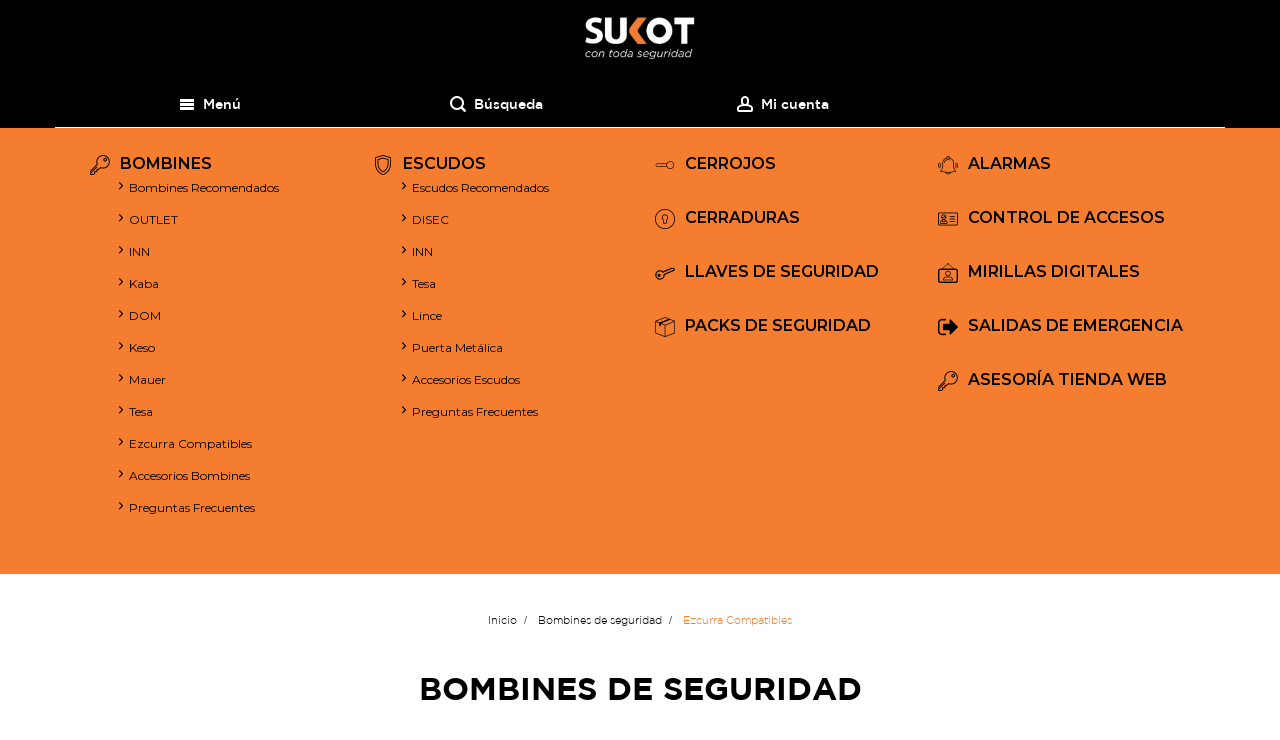

--- FILE ---
content_type: text/html; charset=UTF-8
request_url: https://www.sukot.com/productos/bombines/ezcurra/compatible_con_cerraduras_europerfil_lo_habitual-5_estrellas_premium-incopiable_elemento_movil/
body_size: 24610
content:
<!DOCTYPE html>

<!--[if lt IE 7 ]> <html lang="es" id="top" class="no-js ie6"> <![endif]-->
<!--[if IE 7 ]>    <html lang="es" id="top" class="no-js ie7"> <![endif]-->
<!--[if IE 8 ]>    <html lang="es" id="top" class="no-js ie8"> <![endif]-->
<!--[if IE 9 ]>    <html lang="es" id="top" class="no-js ie9"> <![endif]-->
<!--[if (gt IE 9)|!(IE)]><!--> <html lang="es" id="top" class="no-js"> <!--<![endif]-->

<head>
<meta http-equiv="Content-Type" content="text/html; charset=utf-8" />
<title>Llave incopiable - Alta</title>

<style>.async-hide { opacity: 0 !important} </style>
<script>(function(a,s,y,n,c,h,i,d,e){s.className+=' '+y;h.start=1*new Date;
h.end=i=function(){s.className=s.className.replace(RegExp(' ?'+y),'')};
(a[n]=a[n]||[]).hide=h;setTimeout(function(){i();h.end=null},c);h.timeout=c;
})(window,document.documentElement,'async-hide','dataLayer',4000,
{'GTM-MQPH78J':true});</script>

<link href="https://fonts.googleapis.com/css?family=Montserrat:100,100i,200,200i,300,300i,400,400i,500,500i,600,600i,700,700i,800,800i,900,900i&display=swap" rel="stylesheet">
	<meta name="viewport" content="width=device-width, initial-scale=1" />
	<meta name="description" content="En Sukot encontrarás los mejores bombines de seguridad anti bumping 100% compatibles con bombines y cerraduras Ezcurra DS10 o DS15." />
<meta name="keywords" content="cerrajería, seguridad, pamplona" />
<meta name="robots" content="INDEX,FOLLOW" />

<!-- Smartsupp Live Chat script -->
<script type="text/javascript">
    var _smartsupp = _smartsupp || {};
    _smartsupp.key = '634361a3537a713074e8c9489d46f6284545fac5';
    _smartsupp.gaKey = 'UA-6867140-4';
    window.smartsupp||(function(d) {
        var s,c,o=smartsupp=function(){ o._.push(arguments)};o._=[];
        s=d.getElementsByTagName('script')[0];c=d.createElement('script');
        c.type='text/javascript';c.charset='utf-8';c.async=true;
        c.src='https://www.smartsuppchat.com/loader.js?';s.parentNode.insertBefore(c,s);
    })(document);
</script>

<link rel="icon" href="https://www.sukot.com/productos/media/favicon/default/sukot-favicon-150.jpg" type="image/x-icon" />
<link rel="shortcut icon" href="https://www.sukot.com/productos/media/favicon/default/sukot-favicon-150.jpg" type="image/x-icon" />

<!--[if lt IE 7]>
<script type="text/javascript">
//<![CDATA[
    var BLANK_URL = 'https://www.sukot.com/productos/js/blank.html';
    var BLANK_IMG = 'https://www.sukot.com/productos/js/spacer.gif';
//]]>
</script>
<![endif]-->

<link rel="stylesheet" type="text/css" href="https://www.sukot.com/productos/media/css_secure/e7c933c883b9fae9b025846ae1987c64.css" />
<link rel="stylesheet" type="text/css" href="https://www.sukot.com/productos/media/css_secure/d869d485377a77cf810ec56478c1e232.css" media="all" />
<link rel="stylesheet" type="text/css" href="https://www.sukot.com/productos/media/css_secure/0223e0580991422bfb88f581b01a94c4.css" media="print" />
<script type="text/javascript" src="https://www.sukot.com/productos/media/js/71b83d17afb479666838b842ff27f863.js"></script>
<link rel="canonical" href="https://www.sukot.com/productos/bombines/ezcurra/" />
<!--[if IE]>
<link rel="stylesheet" type="text/css" href="https://www.sukot.com/productos/media/css_secure/90311f5dabfe8d87ff665699b340bf6e.css" media="all" />
<![endif]-->
<!--[if lt IE 7]>
<script type="text/javascript" src="https://www.sukot.com/productos/media/js/827ec7e1b302d0f3f922e878178fb15b.js"></script>
<![endif]-->
<!--[]><!-->
<link rel="stylesheet" type="text/css" href="https://www.sukot.com/productos/media/css_secure/3997a03d5e94bba30682ffcb3ee82434.css" media="all" />
<script type="text/javascript" src="https://www.sukot.com/productos/media/js/7aab3e379fb73150961880421c2dec56.js"></script>
<!--<![endif]-->
<!--[if lte IE 7]>
<link rel="stylesheet" type="text/css" href="https://www.sukot.com/productos/media/css_secure/ef33d1b5be4ed48cb49bff685403a203.css" media="all" />
<![endif]-->
<!--[if lte IE 8]>
<link rel="stylesheet" type="text/css" href="https://www.sukot.com/productos/media/css_secure/43011a8e534115a9d3fbec445c7a9ddf.css" media="all" />
<![endif]-->

<script type="text/javascript">
//<![CDATA[
Mage.Cookies.path     = '/productos';
Mage.Cookies.domain   = '.www.sukot.com';
//]]>
</script>

<script type="text/javascript">
//<![CDATA[
optionalZipCountries = ["IE","PA","HK","MO"];
//]]>
</script>
<script>

	
	window.dataLayer = window.dataLayer || [], collection = [];

		
	AEC.Const = 
	{
		TIMING_CATEGORY_ADD_TO_CART:		'Add To Cart Time',
		TIMING_CATEGORY_REMOVE_FROM_CART:	'Remove From Cart Time',
		TIMING_CATEGORY_PRODUCT_CLICK:		'Product Detail Click Time',
		TIMING_CATEGORY_CHECKOUT:			'Checkout Time',
		TIMING_CATEGORY_CHECKOUT_STEP:		'Checkout Step Time',
		TIMING_CATEGORY_PRODUCT_WISHLIST:	'Add to Wishlist Time',
		TIMING_CATEGORY_PRODUCT_COMPARE:	'Add to Compare Time',
		URL:								'https://www.sukot.com/productos/'
	};

		
	AEC.Const.Viewport = true;

		
	AEC.Const.ClientId = null;

		
	AEC.CookieConsent.support = false;

		
	AEC.Message = 
	{
		confirmRemove: '¿Está seguro de que desea eliminar este artículo de la cesta de la compra?'
	};

	AEC.currencyCode 	= 'EUR';
	AEC.eventTimeout 	=  2000;
	AEC.eventCallback	=  false;
	AEC.forceSelectors 	=  0;
	AEC.facebook 		=  false;
	AEC.facebookPixelId = '';

	AEC.SUPER = [];

	/**
	 * Persistent dataLayer[] data
	 */
	AEC.Persist = (function(dataLayer)
	{
		var DATA_KEY = 'persist'; 

		var proto = 'undefined' != typeof Storage ? 
		{
			push: function(key, entity)
			{
				/**
				 * Get data
				 */
				var data = this.data();

				/**
				 * Push data
				 */
				data[key] = entity;

				/**
				 * Save to local storage
				 */
				localStorage.setItem(DATA_KEY, JSON.stringify(data));

				return this;
			},
			data: function()
			{
				var data = localStorage.getItem(DATA_KEY);
				
				if (null !== data)
				{
					return JSON.parse(data);
				}

				return {};
			},
			merge: function()
			{
				var data = this.data();
				var push = 
				{
					persist: {}
				};

				for (var i in data)
				{
					push.persist[i] = data[i];
				}

				dataLayer.push(push);

				return this;
			},
			clear: function()
			{
				/**
				 * Reset private local storage
				 */
				localStorage.setItem(DATA_KEY,JSON.stringify({}));

				return this;
			}
		} : {
			push: 	function(){}, 
			merge: 	function(){},
			clear: 	function(){}
		}

		/**
		 * Constants
		 */
		proto.CONST_KEY_PROMOTION = 'persist_promotion';

		return proto;
		
	})(dataLayer).merge();

	if (AEC.facebook)
	{
		!function(f,b,e,v,n,t,s)
		{
			if(f.fbq)return;n=f.fbq=function(){n.callMethod?
			n.callMethod.apply(n,arguments):n.queue.push(arguments)};if(!f._fbq)f._fbq=n;
			n.push=n;n.loaded=!0;n.version='2.0';n.queue=[];t=b.createElement(e);t.async=!0;
			t.src=v;s=b.getElementsByTagName(e)[0];s.parentNode.insertBefore(t,s)
		}(window,document,'script','//connect.facebook.net/en_US/fbevents.js');

				
		
								
				fbq('init', AEC.facebookPixelId);

								
				fbq('track','PageView');
		
			}
	
</script>
<script>

	/**
 	 * Define dataLayer[] object
	 */
	window.dataLayer = window.dataLayer || [];

	/**
	 * Define transport layer to use as fallback in case of Ad-Blockers
	 * 
	 * @copyright Anowave
	 */
	var dataLayerTransport = (function()
	{
		var data = [];
		
		return {
			data:[],
			push: function(data)
			{
				this.data.push(data);
				
				return this;
			},
			serialize: function()
			{
				return this.data;
			}
		}	
	})();

			
</script><script>

	var visitor = 
	{
		visitorLoginState: 		'Logged out',
		visitorType:			'NOT LOGGED IN',
		visitorLifetimeValue:	 0,
		visitorExistingCustomer:'No'
	};

	
	if ('undefined' !== typeof jQuery)
	{
		(function($, visitor)
		{
			$.extend(visitor, []);
			
		})(jQuery, visitor);
	}

	AEC.Cookie.visitor(visitor).push(dataLayer);

	
</script><script>

	/**
	 * Custom dimensions
	 */
	var dimensions = {"pageType":"category","pageName":"Llave incopiable - Alta","filters":[{"label":"Compatibilidad","value":"Compatible con cerraduras europerfil (lo habitual) "},{"label":"Nivel de Seguridad Global","value":"5 estrellas (Premium) "},{"label":"Grado Seguridad Anticopia","value":"Incopiable + Elemento móvil "}],"resultsCount":2};
	
	if (dimensions && dimensions.hasOwnProperty('pageType'))
	{
		dataLayer.push(dimensions);
	}

</script><script>

	/**
	 * A/B Split Testing Experiments
	 * 
	 * @copyright Anowave
 	 * @release Requires PHP 5.4 or higher.
	 */

	 if ('undefined' === typeof AB)
	 {
		var AB = (function($, dataLayer)
		{
			var cookies = {}, experiment_cookie = 'ab', percent = 50;

			/**
			 * Get experiment(s)
			 */
			var experiments = {};

			
			return {
				experiments: experiments,
				experiments_data:[],
				run: function()
				{
					$.each(this.experiments, function(index, experiment)
					{
						if (experiment.triggered)
						{
							experiment.callback.apply(experiment,[dataLayer]);
						}
					});

					return this;
				},
				experiment: function(experiment)
				{
					/**
					 * Get experiment content
					 */
					var content = $('[id=' + experiment + ']').html();

					/**
					 * Replace experimented content
					 */
					$('span[data-experiment=' + experiment + ']').html(content);
				}
			}
		})(jQuery, dataLayer).run();
	 }

</script><script>

	if ('undefined' !== typeof jQuery && 'undefined' !== typeof dataLayer)
	{
		jQuery(document).ready(function()
		{
		    var PromotionTrack = (function($, dataLayer)
		    {
		        return {
		            apply: function()
		            {
		                var promotions = [], position = 0;
		
		                $('[data-promotion]').each(function()
		                {
		                    promotions.push(
	                        {
	                            id:      	$(this).data('promotion-id'),
	                            name:    	$(this).data('promotion-name'),
	                            creative:	$(this).data('promotion-creative'),
	                            position:	++position
	                        });
	
		                    $(this).on(
	                        {
	                            click: function()
	                            {
		                           	var data = 
			                        {
	                           			'event': 'promotionClick',
	                           			'eventLabel': 'Promotion click',
                                        'ecommerce': 
                                        {
                                            'promoClick': 
                                            {
                                                'promotions':
                                                [
	                                                {
		                                                'id':       $(this).data('promotion-id'),
		                                                'name':     $(this).data('promotion-name'),
		                                                'creative': $(this).data('promotion-creative'),
		                                                'position': $(this).data('promotion-position')
	                                                }
                                                ]
                                            }
                                        }
					                };
					                
	                                dataLayer.push(data);

	                                /**
	                                 * Save persistent data
	                                 */
	                                AEC.Persist.push(AEC.Persist.CONST_KEY_PROMOTION,
	    	                        {
		    	                        'promotion':data.ecommerce.promoClick.promotions[0]
		    	                    });
	                            }
	                        });
		                });
		
		                if (promotions.length)
		                {
		                	(function(callback)
		                	{
		                		if (AEC.CookieConsent.support)
		                		{
		                			AEC.CookieConsent.queue(callback).process();
		                		}
		                		else 
		                		{
		                			callback.apply(window,[]);
		                		}
		                				
		                	})((function(dataLayer, google_tag_params)
		                	{
		                		return function()
		                		{
		                			dataLayer.push(
                	                {
                		                 'event':'promoViewNonInteractive',
                		                 'eventLabel':'Promotion view',
                	                     'ecommerce':
                	                     {
                	                           'promoView':
                	                           {
                	                               'promotions': promotions
                	                           }
                	                      }
                	                });
		                		}
		                	})(dataLayer, promotions));
		                }
		
		                return this;
		            }
		        }
		    })(jQuery, dataLayer).apply();
		});
	}
	else 
	{
		console.log('Promotion tracking requires jQuery and dataLayer[] object defined.');
	}
	
</script><script>

	var EC = [];

		
	window.google_tag_params = window.google_tag_params || {};

		
	window.google_tag_params.ecomm_pagetype = 'category';

		
	window.G = [];

		
	window.revenue = 0;

		
	window.DoubleClick = 
	{
		DoubleClickRevenue:	 	0,
		DoubleClickTransaction: 0,
		DoubleClickQuantity: 	0
	};

		
</script>
<script>AEC.Cookie.pushPrivate()</script>
<script>

	/**
 	 * Push tracking 
	 */
	
				var data = AEC.Cookie.Storage.get('ec_48bfa71e34bfe7a9b04f0132b3df65ca_ec_details');

		if (data)
		{
						data.localStorage = true;

						dataLayer.push(data);
		}
	
	
		if ('undefined' !== typeof Product && Product.hasOwnProperty('OptionsPrice') && Product.OptionsPrice.prototype.hasOwnProperty('formatPrice'))
	{
				
		var updateDataPrice = function(price)
		{
			var price = parseFloat(price).toFixed(2);

			jQuery('[data-event="addToCart"]').data('price', price).attr('data-price', price);
		}
		
				Product.OptionsPrice.prototype.reload = Product.OptionsPrice.prototype.reload.wrap(function(parentMethod)
		{
			parentMethod();

						
			AEC.Callbacks.queue(updateDataPrice);
			
		});

		Product.OptionsPrice.prototype.formatPrice = Product.OptionsPrice.prototype.formatPrice.wrap(function(parentMethod, price)
		{
						AEC.Callbacks.apply(price);

			updateDataPrice(price);

			var price = parentMethod(price);

			return price;
		});
	}

		</script><script>

	
		var impressionData = {"ecommerce":{"currencyCode":"EUR","impressions":[{"list":"Bombines de seguridad","id":"81.F","name":"Bombín KESO 8000 OMEGA2 ULTRA","price":312,"brand":"","category":"Bombines de seguridad\/Ezcurra Compatibles","position":1,"dimension20":"Sukot - Seguridad"},{"list":"Bombines de seguridad","id":"E50.000.000.00.PEZ","name":"Bombín Kaba Expert Extreme Protection System con pomo compatible Ezcurra DS10-DS15","price":182.31,"brand":"","category":"Bombines de seguridad\/Ezcurra Compatibles","position":2,"dimension20":"Sukot - Seguridad"}]}}, payloadSize = getPayloadSize(impressionData.ecommerce.impressions);

		if (GOOGLE_PAYLOAD_SIZE > payloadSize)
		{
			AEC.Queue.impressions(impressionData)
		}
		else 
		{
			var chunks = getPayloadChunks(impressionData.ecommerce.impressions, Math.ceil(impressionData.ecommerce.impressions.length/Math.ceil(payloadSize/GOOGLE_PAYLOAD_SIZE)));

			var lazyPush = function(chunks)
			{
				if (chunks.length)
				{
					var chunk = chunks.shift(), chunkPush = jQuery.extend({}, impressionData);

					chunkPush['event'] 					= 'impression';
					chunkPush.ecommerce['impressions']  = chunk;
					chunkPush['eventCallback'] 			= (function(chunks)
					{
						return function()
						{
							lazyPush(chunks);
						}
					})(chunks);

					(function(data)
					{
						AEC.Cookie.impressions(data).push(dataLayer);
	
					})(chunkPush);
				}
			};

			/**
			 * Call lazy push
			 */
			lazyPush(chunks);
		}
		
				
		window.google_tag_params.ecomm_category = 'Bombines de seguridad';

				
		window.google_tag_params.ecomm_pagetype = 'category';

		
	
	
</script><script>
	</script>
<script>
		</script>
<!-- Google Tag Manager -->
<script>(function(w,d,s,l,i){w[l]=w[l]||[];w[l].push({'gtm.start':
new Date().getTime(),event:'gtm.js'});var f=d.getElementsByTagName(s)[0],
j=d.createElement(s),dl=l!='dataLayer'?'&l='+l:'';j.async=true;j.src=
'https://www.googletagmanager.com/gtm.js?id='+i+dl;f.parentNode.insertBefore(j,f);
})(window,document,'script','dataLayer','GTM-5WTGBRV');</script>
<!-- End Google Tag Manager --><script src="https://use.fontawesome.com/ca13f4470f.js"></script><style type="text/css">
				.header-container
	{
		background-image: url(https://www.sukot.com/productos/media/wysiwyg/infortis/ultimo/_backgrounds/default/photo-header_2.png);
	}
						.footer-container
	{
		background-image: url(https://www.sukot.com/productos/media/wysiwyg/infortis/ultimo/_backgrounds/default/footer-bg.png);
	}
			</style><script type="text/javascript">//<![CDATA[
        var Translator = new Translate({"HTML tags are not allowed":"No est\u00e1n permitidas las etiquetas HTML","Please select an option.":"Seleccione una opci\u00f3n.","This is a required field.":"Este es un campo obligatorio.","Please enter a valid number in this field.":"Ingrese un n\u00famero v\u00e1lido en este campo.","The value is not within the specified range.":"El valor no est\u00e1 dentro del rango permitido.","Please use numbers only in this field. Please avoid spaces or other characters such as dots or commas.":"En este campo s\u00f3lo se pueden escribir n\u00fameros. Evite los espacios en blanco u otros caracteres, como los puntos o las comas, por ejemplo.","Please use letters only (a-z or A-Z) in this field.":"Por favor, use s\u00f3lo letras (a-z o A-Z) en este campo.","Please use only letters (a-z), numbers (0-9) or underscore(_) in this field, first character should be a letter.":"Utilice s\u00f3lo letras (a-z), n\u00fameros (0-9) o guiones bajos (_) en este campo. El primer caracter debe ser una letra.","Please use only letters (a-z or A-Z) or numbers (0-9) only in this field. No spaces or other characters are allowed.":"Por favor, utilice solo letras (a-z o A-Z) o n\u00fameros (0-9) solo en este campo. No est\u00e1n permitidos los espacios u otros caracteres.","Please use only letters (a-z or A-Z) or numbers (0-9) or spaces and # only in this field.":"Por favor, utilice solo letras (a-z o A-Z) o n\u00fameros (0-9) o espacios y # solo en este campo.","Please enter a valid phone number. For example (123) 456-7890 or 123-456-7890.":"Ingrese un n\u00famero de tel\u00e9fono v\u00e1lido. Por ejemplo: (123) 456-7890 o 123-456-7890.","Please enter a valid fax number. For example (123) 456-7890 or 123-456-7890.":"Por favor, introduzca un n\u00famero de fax v\u00e1lido. Por ejemplo (123) 456-7890 o 123-456-7890.","Please enter a valid date.":"Ingrese una fecha v\u00e1lida.","The From Date value should be less than or equal to the To Date value.":"El valor Desde la fecha debe ser inferior o igual al valor Hasta la fecha.","Please enter a valid email address. For example johndoe@domain.com.":"Ingrese una direcci\u00f3n de correo electr\u00f3nico v\u00e1lida. Por ejemplo: juanperez@dominio.com.","Please use only visible characters and spaces.":"Por favor, utilice solo caracteres visibles y espacios.","Please enter 7 or more characters. Password should contain both numeric and alphabetic characters.":"Por favor, introduzca 7 o m\u00e1s caracteres. La contrase\u00f1a tiene que contener tanto caracteres num\u00e9ricos como alfab\u00e9ticos.","Please make sure your passwords match.":"Aseg\u00farese de que sus contrase\u00f1as coincidan.","Please enter a valid URL. Protocol is required (http:\/\/, https:\/\/ or ftp:\/\/)":"Por favor, introduzca una URL v\u00e1lida. Es necesario el protocolo (http:\/\/, https:\/\/ or ftp:\/\/)","Please enter a valid URL. For example http:\/\/www.example.com or www.example.com":"Por favor, introduzca una URL v\u00e1lida. Por ejemplo, http:\/\/www.example.com o www.example.com","Please enter a valid URL Key. For example \"example-page\", \"example-page.html\" or \"anotherlevel\/example-page\".":"Por favor, introduzca una Clave de URL v\u00e1lida. Por ejemplo  \"pagina-ejemplo\", \"pagina-ejemplo.html\" o \"otronivel\/pagina-ejemplo\"","Please enter a valid XML-identifier. For example something_1, block5, id-4.":"Por favor, introduzca un identificador-XML v\u00e1lido. Por ejemplo, algo_1, bloque5, id-4.","Please enter a valid social security number. For example 123-45-6789.":"Ingrese un n\u00famero de seguro social v\u00e1lido. Por ejemplo: 123-45-6789.","Please enter a valid zip code. For example 90602 or 90602-1234.":"Ingrese un c\u00f3digo postal v\u00e1lido. Por ejemplo: 90602 o 90602-1234.","Please enter a valid zip code.":"Ingrese un c\u00f3digo postal v\u00e1lido.","Please use this date format: dd\/mm\/yyyy. For example 17\/03\/2006 for the 17th of March, 2006.":"Utilice este formato de fecha: dd\/mm\/aaaa. Por ejemplo, 17\/03\/2006 para el 17 de marzo de 2006.","Please enter a valid $ amount. For example $100.00.":"Ingrese un monto v\u00e1lido en $. Por ejemplo: $100.00.","Please select one of the above options.":"Por favor, selecciona una de las opciones anteriores.","Please select one of the options.":"Seleccione una de las opciones.","Please select State\/Province.":"Por favor, selecciona Estado\/Provincia.","Please enter a number greater than 0 in this field.":"Ingrese un n\u00famero mayor que 0 en este campo.","Please enter a number 0 or greater in this field.":"Por favor, introduzca un n\u00famero 0 o superior en este campo.","Please enter a valid credit card number.":"Ingrese un n\u00famero de tarjeta de cr\u00e9dito v\u00e1lido.","Credit card number does not match credit card type.":"El n\u00famero de tarjeta de cr\u00e9dito no se ajusta al tipo de tarjeta de cr\u00e9dito.","Card type does not match credit card number.":"El tipo de tarjeta no se ajusta al n\u00famero de tarjeta de cr\u00e9dito.","Incorrect credit card expiration date.":"Fecha de caducidad de la tarjeta de cr\u00e9dito incorrecta","Please enter a valid credit card verification number.":"Introduzca un n\u00famero correcto de verificaci\u00f3n de tarjeta de cr\u00e9dito.","Please use only letters (a-z or A-Z), numbers (0-9) or underscore(_) in this field, first character should be a letter.":"Por favor, utilice solamente letras (a-z o A-Z), n\u00fameros (0-9) o guion bajo (_) en este campo, el primer car\u00e1cter debe ser una letra.","Please input a valid CSS-length. For example 100px or 77pt or 20em or .5ex or 50%.":"Por favor, introduzca una longitud v\u00e1lida de CSS. Por ejemplo, 100px o 77pt o 20em o .5ex o 50%","Text length does not satisfy specified text range.":"La longitud del texto no satisface el rango de texto se\u00f1alado","Please enter a number lower than 100.":"Por favor, introduzca un n\u00famero menor que 100.","Please select a file":"Por favor seleccione un archivo","Please enter issue number or start date for switch\/solo card type.":"Por favor, introduzca un n\u00famero de emisi\u00f3n o fecha de inicio para el tipo de tarjeta switch\/solo.","Please wait, loading...":"Espera, por favor. Cargando....","This date is a required value.":"La fecha es un valor obligatorio.","Please enter a valid day (1-%d).":"Por favor, introduzca un d\u00eda v\u00e1lido (1-%d).","Please enter a valid month (1-12).":"Por favor, introduzca un mes v\u00e1lido (1-12).","Please enter a valid year (1900-%d).":"Por favor, introduzca un a\u00f1o v\u00e1lido (1900-%d).","Please enter a valid full date":"Por favor, introduzca una fecha v\u00e1lida completa","Please enter a valid date between %s and %s":"Por favor, introduzca una fecha v\u00e1lida entre %s y %s","Please enter a valid date equal to or greater than %s":"Por favor, introduzca una fecha v\u00e1lida igual o superior a %s","Please enter a valid date less than or equal to %s":"Por favor, introduzca una fecha v\u00e1lida menor o igual a %s","Complete":"Completo","Add Products":"A\u00f1adir productos","Please choose to register or to checkout as a guest":"Por favor, seleccione la opci\u00f3n de registrarse o la de tramitar el pedido como invitado","Your order cannot be completed at this time as there is no shipping methods available for it. Please make necessary changes in your shipping address.":"Su pedido no puede completarse en este momento ya que no hay m\u00e9todos de env\u00edo disponibles. Realice los cambios necesarios en su direcci\u00f3n de env\u00edo.","Please specify shipping method.":"Por favor, especifique el modo de env\u00edo.","Your order cannot be completed at this time as there is no payment methods available for it.":"Su pedido no se ha podido completar porque no hay ning\u00fan m\u00e9todo de pago disponible.","Please specify payment method.":"Especifique el m\u00e9todo de pago.","Add to Cart":"A\u00f1adir al Carrito","In Stock":"En stock","Out of Stock":"Agotado"});
        //]]></script>
</head>
<body class=" catalog-category-view responsive categorypath-bombines-ezcurra- category-ezcurra  page-layout-2columns-left">
            <div id="v-cookielaw"
     class="v-bar v-minimalist v-top"
     style="display: none">
    <div class="v-message">
        Esta web usa cookies. Si continuas navegando estás consintiendo nuestro uso de cookies.    </div>
    <div class="v-actions">
        <a href="javascript:cookieLawAccept();" class="v-button v-accept">
            Aceptar        </a>
        <a href="" class="v-button">
            política de cookies        </a>
    </div>
</div>
<script type="text/javascript">
    function cookieLawAccept() {
        var d = null;
        if (365) {
            d = new Date();
            d.setTime(d.getTime() + (365 * 24 * 60 * 60 * 1000));
        }
        Mage.Cookies.set('cookielaw', '1', d);
        document.getElementById('v-cookielaw').style.display = 'none';
    }

    if (!Mage.Cookies.get('cookielaw')) document.getElementById('v-cookielaw').style.display = '';

    </script>
    <!-- Google Tag Manager (noscript) -->
<noscript><iframe src="https://www.googletagmanager.com/ns.html?id=GTM-5WTGBRV"
height="0" width="0" style="display:none;visibility:hidden"></iframe></noscript>
<!-- End Google Tag Manager (noscript) --><div id="root-wrapper">
<div class="wrapper">
        <noscript>
        <div class="global-site-notice noscript">
            <div class="notice-inner">
                <p>
                    <strong>Puede que JavaScript esté deshabilitado en tu navegador.</strong><br />
                    Tiene que activar el JavaScript del navegador para utilizar las funciones de este sitio web.                </p>
            </div>
        </div>
    </noscript>
    <div class="page">
        <script type="application/ld+json">
    {"@context":"http:\/\/schema.org","@type":"Store","image":"https:\/\/www.sukot.com\/wp-content\/themes\/sukot\/assets\/images\/photo-header.png","@id":"https:\/\/www.sukot.com\/productos\/","name":"Espa\u00f1ol","url":"https:\/\/www.sukot.com\/productos\/","telephone":"+34948238078","email":"sukot@sukot.com","logo":"https:\/\/www.sukot.com\/wp-content\/themes\/sukot\/assets\/corporate\/logo-sukot.png","currenciesAccepted":"EUR","priceRange":"\u20ac\u20ac\u20ac","address":{"@type":"PostalAddress","streetAddress":"Calle Paulino Caballero, 10","addressLocality":"Pamplona","addressRegion":"Navarra","postalCode":"31003","addressCountry":"ES"},"geo":{"@type":"GeoCoordinates","latitude":42.8127823,"longitude":-1.6402093},"openingHoursSpecification":[{"@type":"OpeningHoursSpecification","dayOfWeek":["Monday","Tuesday","Wednesday","Thursday","Friday"],"opens":"09:00","closes":"13:30"},{"@type":"OpeningHoursSpecification","dayOfWeek":["Monday","Tuesday","Wednesday","Thursday","Friday"],"opens":"16:30","closes":"19:30"},{"@type":"OpeningHoursSpecification","dayOfWeek":"Saturday","opens":"10:00","closes":"13:30"}]}</script>

<header>
<div id="header-container" class="header-container header-mobile" style="display:none;">
    <div class="header-container2">
        <div class="header-container3">
                            <!-- Part of the header displayed only in mobile mode -->
                <div class="header-m-container">
                    <div class="header-m-top-container">
                        <div class="header-m-top header container clearer">
                            <div class="inner-container">
                                
                                                                                            </div> <!-- end: inner-container -->
                        </div> <!-- end: header-m-top -->
                    </div> <!-- end: header-m-top-container -->
                    <div class="header-m-primary-container">
                        <div class="header-m-primary header container">
                            <div class="inner-container">
                                                                <!-- Mobile logo -->
                                <div class="logo-wrapper--mobile">
                                    <a class="logo logo--mobile" href="https://www.sukot.com/productos/" title="Sukot Seguridad"> <img src="https://www.sukot.com/productos/skin/frontend/ultimo/default/images/sukot-logo.jpg" alt="Sukot Seguridad" /> </a>
                                </div>
                                <div class="clearer after-mobile-logo"></div>
                                <!-- Skip links -->
                                <div class="skip-links-wrapper skip-links--4">
                                                                            <a href="#header-nav" class="skip-link skip-nav"> <span class="icon ic ic-menu"></span> <span class="label">Menú</span> </a>
                                    
                                                                            <a href="#header-search" class="skip-link skip-search"> <span class="icon ic ic-search"></span> <span class="label">Búsqueda</span> </a>
                                    
                                                                            <a href="#header-account" class="skip-link skip-account"> <span class="icon ic ic-user"></span> <span class="label">Mi cuenta</span> </a>
                                    
                                    
                                    
                                                                                                                <div id="mini-cart-marker-mobile"></div>
                                        <div id="mini-cart" class="mini-cart dropdown is-empty">

    <a href="#header-cart" class="mini-cart-heading dropdown-heading cover skip-link skip-cart">
        <span>
        
            <span class="icon ic ic-cart"></span>
                        <span class="label">Mi Carrito</span>
                        <span class="caret"></span>

        </span>
    </a> <!-- end: heading -->
    
                <div id="header-cart" class="mini-cart-content dropdown-content left-hand block block block-cart skip-content skip-content--style">
            <div class="block-content-inner">

                                <div class="empty">No tiene artículos en su carrito de compras.</div>

            </div> <!-- end: inner block -->
        </div> <!-- end: dropdown-content -->
    
</div>

                                                                        <div id="header-nav" class="skip-content skip-content--style">
                                        <div id="nav-marker-mobile"></div>
                                    </div>
                                                                            <div id="search-marker-mobile"></div>
                                        <div id="header-search" class="skip-content skip-content--style">
    <div class="search-wrapper">
        <form id="search_mini_form" action="https://www.sukot.com/productos/catalogsearch/result/" method="get">
    <div class="form-search">
        <label for="search">Buscar:</label>
        <input id="search" type="text" name="q" value="" class="input-text" maxlength="128" />
        <button type="submit" title="Búsqueda" class="button"><span><span>Búsqueda</span></span></button>
        <div id="search_autocomplete" class="search-autocomplete"></div>
        <script type="text/javascript">
        //<![CDATA[
            var searchForm = new Varien.searchForm('search_mini_form', 'search', 'Buscar en toda la tienda...');
            searchForm.initAutocomplete('https://www.sukot.com/productos/catalogsearch/ajax/suggest/', 'search_autocomplete');
        //]]>
        </script>
    </div>
</form>
    </div>
</div>

                                                                            <div id="account-links-marker-mobile"></div>
                                            <div id="header-account" class="account-links top-links links-wrapper-separators-left skip-content skip-content--style">
        <ul class="links">
                                                        <li class=" last" ><span class="icon ic ic-user"></span><span class="label"><a href="https://www.sukot.com/productos/customer/account/login/" title="Mi Cuenta"  class="top--link login--link">Mi Cuenta</a></span></li>
            </ul>
    </div>

                                                                        <div class="skip-links-clearer clearer"></div>
                                </div> <!-- end: skip-links-wrapper -->
                            </div> <!-- end: inner-container -->
                        </div> <!-- end: header-m-primary -->
                    </div> <!-- end: header-m-primary-container -->
                </div> <!-- end: header-m-container -->
                        <!-- Part of the header displayed only in regular mode -->
            <div class="header-top-container">
                <div class="header-top header container clearer">
                    <div class="inner-container">
                                                                        <div class="left-column">
                            
                            
                                                            <div class="item item-left block_header_top_left"><p class="time-sheet">Horario de atenci&oacute;n al cliente de Lunes a Viernes de 9:00 a 13:30 y de 16:30 a 19:30</p></div>
                                                                                    <!--<div class="item item-left hide-below-960">
                                <p class="welcome-msg"></p>
                            </div>-->
                        </div> <!-- end: left column -->
                        <div class="right-column">
                            
                            
                                                            <div class="item item-right block_header_top_right"><ul class="contact-icon">
    <li>
        <span class="css-sprites bg-ico_email margin-right-10"></span><a href="mailto:sukot@sukot.com" title="Enviar un email a: sukot@sukot.com">sukot@sukot.com</a>
    </li>
    <li>
        <span class="css-sprites bg-ico_phone margin-right-10"></span> <a href="tel:+34948238078">948 238 078</a>
    </li>
    <li>
        <span class="css-sprites bg-ico_whatsapp margin-right-10"></span> <a href="https://api.whatsapp.com/send?phone=34620387571" target="_blank">620 387 571</a>
    </li>
</ul></div>
                            
                            
                                                    </div> <!-- end: right column -->
                    </div> <!-- end: inner-container -->
                </div> <!-- end: header-top -->
            </div> <!-- end: header-top-container -->
            <div class="header-primary-container">
                <div class="header-primary header container">
                    <div class="inner-container">
                        
                                                <div class="hp-blocks-holder">
                                                            <!-- Left column -->
                                <div class="hp-block left-column grid12-4">
                                                                                                                <div class="item"><div class="logo-wrapper logo-wrapper--regular">
			<a class="logo logo--regular" href="https://www.sukot.com/" title="Sukot Seguridad"><strong>Sukot Seguridad</strong><img src="https://www.sukot.com/productos/skin/frontend/sukot/default/images/sukot-logo.png" alt="Sukot Seguridad" /></a>
	</div>
</div>
                                                                    </div> <!-- end: left column -->
                            
                                                            <!-- Central column -->
                                <div class="hp-block central-column grid12-4">
                                                                                                                <div class="item"><div id="search-marker-regular"></div></div>
                                                                    </div> <!-- end: central column -->
                            
                                                            <!-- Right column -->
                                <div class="hp-block right-column grid12-4">
                                                                                                                <div class="item"><div id="mini-cart-marker-regular"></div></div>
                                                                            <div class="item"><div id="account-links-marker-regular"></div></div>
                                                                            <div class="item"><div id="user-menu-wrapper-regular">
    <div id="user-menu" class="user-menu">

        
        
        
        
                
        
                    <div id="mini-compare-marker-regular"></div>        
        
                
        
        
        
        
    </div> <!-- end: user-menu -->
</div>
</div>
                                                                    </div> <!-- end: right column -->
                                                    </div> <!-- end: hp-blocks-holder -->
                    </div> <!-- end: inner-container -->
                </div> <!-- end: header-primary -->
            </div> <!-- end: header-primary-container -->
            
    <div class="nav-container skip-content sticky-container">
        <div class="nav container clearer">
            <div class="inner-container"><div class="navi-wrapper">

        <ul class="nav-holders-wrapper">
        <li id="nav-holder1" class="nav-item level0 level-top nav-holder"></li>
        <li id="nav-holder2" class="nav-item level0 level-top nav-holder"></li>
        <li id="nav-holder3" class="nav-item level0 level-top nav-holder"></li>
    </ul>

            
        <div class="mobnav-trigger menu-trigger">
            <div class="menu-trigger-inner">
                <span class="trigger-icon"><span class="line"></span><span class="line"></span><span class="line"></span></span>
                <span class="label">Menú</span>
            </div>
        </div>

    
        
            
        <div id="nav-marker-regular"></div>
    <nav id="mainmenu" class="navi nav-regular opt-fx-fade-inout opt-sb0 opt-sob opt-hide480 with-bullets">
        <ul>

                        
            
                                
                                        <!-- servicios -->
<li class="nav-item level0 nav-1 level-top nav-item--parent classic nav-item--only-subcategories parent">
    <a href="#" class="level-top">
        <span>Seguridad</span><span class="caret"></span>
    </a>
    <span class="opener"></span>
    <ul class="level0 nav-submenu nav-panel--dropdown nav-panel">
        <li class="nav-item level1"><a href="#">Seguridad para viviendas</a>
                        <ul class="sub-menu">
                            <li class="menu-item"><a href="/seguridad-para-pisos/"><span class="menuiconoangulo">&gt;</span> Seguridad para Pisos</a></li>
                            <li class="menu-item"><a href="/seguridad-para-chalets/"><span class="menuiconoangulo">&gt;</span> Seguridad para chalets</a></li>
                            <li class="menu-item"><a href="/seguridad-para-trasteros/"><span class="menuiconoangulo">&gt;</span> Seguridad para Trasteros</a></li>
                        </ul>
                    </li>
            <li class="nav-item level1"><a href="#">Seguridad para comunidades</a>
                        <ul class="sub-menu">
                            <li class="menu-item"><a href="/seguridad-para-portales/"><span class="menuiconoangulo">&gt;</span> Seguridad para Portales</a></li>
                            <li class="menu-item"><a href="/seguridad-para-garajes/"><span class="menuiconoangulo">&gt;</span> Seguridad para Garajes</a></li>
                        </ul>
                    </li>
                    <li class="nav-item level1"><a href="/seguridad-para-empresas/">Seguridad para empresas</a></li>
    </ul>
</li>

<!-- evaluacion de seguridad -->
<li class="item-servicios nav-item level0 nav-1 level-top nav-item--parent classic nav-item--only-subcategories parent">
    <a href="#" class="level-top">
        <span>Servicios</span><span class="caret"></span>
    </a>
    <span class="opener"></span>
    <ul class="level0 nav-submenu nav-panel--dropdown nav-panel">
        <li class="nav-item level1"><a href="#">Servicios de Seguridad</a>
                        <ul class="sub-menu">
                            <li class="menu-item"><a href="/cerrajeria/"><span class="menuiconoangulo">&gt;</span> Cerrajería de seguridad<a></li>
                            <li class="menu-item"><a href="/retencion-activa-deteccion-anticipada-de-robo/"><span class="menuiconoangulo">&gt;</span> Retención Activa</a></li>
                            <li class="menu-item"><a href="/its/"><span class="menuiconoangulo">&gt;</span> Asesoramiento - ITS</a></li>
                            <li class="menu-item"><a href="/puertas-de-seguridad/"><span class="menuiconoangulo">&gt;</span> Puertas de Seguridad</a></li>
                            <li class="menu-item"><a href="/niveles-seguridad/"><span class="menuiconoangulo">&gt;</span> Niveles de Seguridad</a></li>
                            <li class="menu-item"><a href="/proyectos-de-seguridad/"><span class="menuiconoangulo">&gt;</span> Proyectos Seguridad</a></li>
                            <li class="menu-item"><a href="/amaestramiento-de-llaves/"><span class="menuiconoangulo">&gt;</span> Amaestramientos</a></li>
                            <li class="menu-item"><a href="/video-vigilancia-para-empresas/"><span class="menuiconoangulo">&gt;</span> Videovigilancia</a></li>
                            <li class="menu-item"><a href="/mecanismos-cierrapuertas/"><span class="menuiconoangulo">&gt;</span> Puertas Automáticas</a></li>
                            <li class="menu-item"><a href="/control-de-accesos/"><span class="menuiconoangulo">&gt;</span> Control de Accesos</a></li>
                            <li class="menu-item"><a href="/servicio-tecnico/"><span class="menuiconoangulo">&gt;</span> Servicio Técnico</a></li>
                        </ul>
                    </li>
                    <li class="nav-item level1"><a href="#">Productos de Seguridad</a>
                        <ul class="sub-menu">
                            <li class="menu-item"><a href="/puertas-de-seguridad/"><span class="menuiconoangulo">&gt;</span> Puertas Acorazadas<//a></li>
                            <li class="menu-item"><a href="/cajas-fuertes/"><span class="menuiconoangulo">&gt;</span> Cerraduras</a></li>
                            <li class="menu-item"><a href="/retencion-activa-deteccion-anticipada-de-robo//"><span class="menuiconoangulo">&gt;</span> Detección Anticipada</a></li>
                            <li class="menu-item"><a href="/llaves-incopiables/"><span class="menuiconoangulo">&gt;</span> Llaves Incopiables</a></li>
                            <li class="menu-item"><a href="/cajas-fuertes/"><span class="menuiconoangulo">&gt;</span> Cajas Fuertes</a></li>
                            <li class="menu-item"><a href="/mecanismos-cierrapuertas/"><span class="menuiconoangulo">&gt;</span> Cierrapuertas</a></li>
                            <li class="menu-item"><a href="/mecanismos-cierrapuertas/"><span class="menuiconoangulo">&gt;</span> Puertas Motorizadas</a></li>
                            <li class="menu-item"><a href="/salidas-de-emergencias/"><span class="menuiconoangulo">&gt;</span> Salidas de Emergencia</a></li>
                            <li class="menu-item"><a href="/alarmas/"><span class="menuiconoangulo">&gt;</span> Alarmas</a></li>
                            <li class="menu-item"><a href="/productos/"><span class="menuiconoangulo">&gt;</span> Tienda Online</a></li>
                        </ul>
                    </li>
    </ul>
</li>

<!-- quienes somos -->
<li class="nav-item level0 level-top">
    <a class="level-top" href="/its/"><span>ITS</span></a>
</li>

<!-- quienes somos -->
<li class="nav-item level0 level-top">
    <a class="level-top" href="/quienes-somos/"><span>Quienes somos</span></a>
</li>

<!-- blog -->
<li class="nav-item level0 level-top">
    <a class="level-top" href="/blog/"><span>Blog</span></a>
</li>


<!-- contacto -->
<li class="nav-item level0 level-top">
    <a class="level-top" href="/contacto/"><span>Contacto</span></a>
</li>                        
                                                    
                                        <li class="nav-item level0 nav-1 level-top first nav-item--parent classic nav-item--only-subcategories parent nav-li-tienda">
                    <a class="level-top" href="https://www.sukot.com/productos/">
                        <span>TIENDA ONLINE</span><span class="caret"></span>
                    </a>
                    <span class="opener"></span>
                    <ul class="level0 nav-submenu nav-panel--dropdown nav-panel visible-xs visible-sm">
	                    <li class="nav-item level1 nav-1 active level-top first nav-item--parent classic nav-item--only-subcategories parent"><a href="https://www.sukot.com/productos/bombines/" class="level-top"><span>Bombines de seguridad</span><span class="caret"></span></a><span class="opener"></span><ul class="level1 nav-submenu nav-panel--dropdown nav-panel"><li class="nav-item level2 nav-1-1 first classic"><a href="https://www.sukot.com/productos/bombines/recomendados/"><span>Recomendados</span></a></li><li class="nav-item level2 nav-1-2 classic"><a href="https://www.sukot.com/productos/bombines/outlet/"><span>OUTLET</span></a></li><li class="nav-item level2 nav-1-3 classic"><a href="https://www.sukot.com/productos/bombines/inn/"><span>Inn</span></a></li><li class="nav-item level2 nav-1-4 classic"><a href="https://www.sukot.com/productos/bombines/kaba/"><span>Kaba</span></a></li><li class="nav-item level2 nav-1-5 classic"><a href="https://www.sukot.com/productos/bombines/dom/"><span>Dom</span></a></li><li class="nav-item level2 nav-1-6 active current classic"><a href="https://www.sukot.com/productos/bombines/ezcurra/"><span>Ezcurra Compatibles</span></a></li><li class="nav-item level2 nav-1-7 classic"><a href="https://www.sukot.com/productos/bombines/keso/"><span>Keso</span></a></li><li class="nav-item level2 nav-1-8 classic"><a href="https://www.sukot.com/productos/bombines/mauer/"><span>Mauer</span></a></li><li class="nav-item level2 nav-1-9 classic"><a href="https://www.sukot.com/productos/bombines/tesa/"><span>Tesa</span></a></li><li class="nav-item level2 nav-1-10 classic"><a href="https://www.sukot.com/productos/bombines/mul-t-lock/"><span>Mul-t-lock</span></a></li><li class="nav-item level2 nav-1-11 last classic"><a href="https://www.sukot.com/productos/bombines/accesorios-bombines/"><span>Accesorios</span></a></li></ul></li><li class="nav-item level1 nav-2 level-top nav-item--parent classic nav-item--only-subcategories parent"><a href="https://www.sukot.com/productos/escudos-seguridad/" class="level-top"><span>Escudos de seguridad</span><span class="caret"></span></a><span class="opener"></span><ul class="level1 nav-submenu nav-panel--dropdown nav-panel"><li class="nav-item level2 nav-2-12 first classic"><a href="https://www.sukot.com/productos/escudos-seguridad/recomendados/"><span>Recomendados</span></a></li><li class="nav-item level2 nav-2-13 classic"><a href="https://www.sukot.com/productos/escudos-seguridad/disec/"><span>Disec</span></a></li><li class="nav-item level2 nav-2-14 classic"><a href="https://www.sukot.com/productos/escudos-seguridad/deteccion-anticipada/"><span>Inn</span></a></li><li class="nav-item level2 nav-2-15 classic"><a href="https://www.sukot.com/productos/escudos-seguridad/tesa/"><span>Tesa</span></a></li><li class="nav-item level2 nav-2-16 classic"><a href="https://www.sukot.com/productos/escudos-seguridad/lince/"><span>Lince</span></a></li><li class="nav-item level2 nav-2-17 classic"><a href="https://www.sukot.com/productos/escudos-seguridad/escudo-puerta-metalica/"><span>Puerta metálica</span></a></li><li class="nav-item level2 nav-2-18 last classic"><a href="https://www.sukot.com/productos/escudos-seguridad/accesorios-instalacion/"><span>Accesorios</span></a></li></ul></li><li class="nav-item level1 nav-3 level-top nav-item--parent classic nav-item--only-subcategories parent"><a href="https://www.sukot.com/productos/cerrojos/" class="level-top"><span>Cerrojos</span><span class="caret"></span></a><span class="opener"></span><ul class="level1 nav-submenu nav-panel--dropdown nav-panel"><li class="nav-item level2 nav-3-19 first classic"><a href="https://www.sukot.com/productos/cerrojos/fac/"><span>Cerrojos Fac</span></a></li><li class="nav-item level2 nav-3-20 last classic"><a href="https://www.sukot.com/productos/cerrojos/sag/"><span>Cerrojos SAG</span></a></li></ul></li><li class="nav-item level1 nav-4 level-top classic"><a href="https://www.sukot.com/productos/llaves-de-seguridad/" class="level-top"><span>Llaves de Seguridad</span></a></li><li class="nav-item level1 nav-5 level-top classic"><a href="https://www.sukot.com/productos/mirillas-digitales/" class="level-top"><span>Mirillas digitales</span></a></li><li class="nav-item level1 nav-6 level-top nav-item--parent classic nav-item--only-subcategories parent"><a href="https://www.sukot.com/productos/packs-seguridad/" class="level-top"><span>Packs de seguridad</span><span class="caret"></span></a><span class="opener"></span><ul class="level1 nav-submenu nav-panel--dropdown nav-panel"><li class="nav-item level2 nav-6-21 first classic"><a href="https://www.sukot.com/productos/packs-seguridad/pack-bombin-escudo/"><span>Pack Bombin y Escudo</span></a></li><li class="nav-item level2 nav-6-22 classic"><a href="https://www.sukot.com/productos/packs-seguridad/pack-cerrojo-bombin/"><span>Pack Cerrojo y bombín igualados</span></a></li><li class="nav-item level2 nav-6-23 classic"><a href="https://www.sukot.com/productos/packs-seguridad/deteccion-anticipada-bombin/"><span>Pack Detección Anticipada y bombín</span></a></li><li class="nav-item level2 nav-6-24 last classic"><a href="https://www.sukot.com/productos/packs-seguridad/bombines-igualados/"><span>Pack Bombines igualados</span></a></li></ul></li><li class="nav-item level1 nav-7 level-top simple"><a href="https://www.sukot.com/productos/alarmas/" class="level-top"><span>Alarmas</span></a></li><li class="nav-item level1 nav-8 level-top classic"><a href="https://www.sukot.com/productos/control-accesos/" class="level-top"><span>Control de accesos</span></a></li><li class="nav-item level1 nav-9 level-top last nav-item--parent classic nav-item--only-subcategories parent"><a href="https://www.sukot.com/productos/salidas-emergencia/" class="level-top"><span>INN.EXIT Salidas de emergencia</span><span class="caret"></span></a><span class="opener"></span><ul class="level1 nav-submenu nav-panel--dropdown nav-panel"><li class="nav-item level2 nav-9-25 first classic"><a href="https://www.sukot.com/productos/salidas-emergencia/inn-exit-alarm/"><span>INN.Exit Alarm</span></a></li><li class="nav-item level2 nav-9-26 classic"><a href="https://www.sukot.com/productos/salidas-emergencia/inn-exit-covers/"><span>INN.Exit Covers</span></a></li><li class="nav-item level2 nav-9-27 last classic"><a href="https://www.sukot.com/productos/salidas-emergencia/inn-exit-control/"><span>INN.Exit Control</span></a></li></ul></li>                    </ul>
                </li>
                        
        </ul>
    </nav>


</div> <!-- end: navi-wrapper -->
<script type="text/javascript">
//<![CDATA[

    var topMenuContainer = jQuery('#mainmenu');
    var topMenuSettings = {
        mobileMenuThreshold: 992        , isVerticalLayout: false        
        , mode: 0                , initVerticalMenuCollapsed: true        , outermostContainer: jQuery('.hp-blocks-holder')        , fullWidthDdContainer: jQuery('.hp-blocks-holder')    };
    var theTopMenu = topMenuContainer.ultramegamenu(topMenuSettings).data("infortis-ultramegamenu");
    theTopMenu.enableDropdowns();

        
        jQuery(window).on("load", function() {

            var menubar = topMenuContainer;
            var isTouchDevice = ('ontouchstart' in window) || (navigator.msMaxTouchPoints > 0);
            if (isTouchDevice)
            {
                menubar.on('click', 'a', function(e) {

                    //var link = jQuery(this);
                    link = jQuery(this);
                    if (!menubar.hasClass('nav-mobile') && link.parent().hasClass('nav-item--parent'))
                    {
                        if (!link.hasClass('ready'))
                        {
                            e.preventDefault();
                            menubar.find('.ready').removeClass('ready');
                            link.parents('li').children('a').addClass('ready');
                        }
                    }

                }); //end: on click
            } //end: if isTouchDevice

        }); //end: on load

    
//]]>
</script>
</div>
        </div>
    </div>        </div> <!-- end: header-container3 -->
    </div> <!-- end: header-container2 -->
</div> <!-- end: header-container -->
</header>
<script type="text/javascript">
    //<![CDATA[

    var theHeaderContainer = jQuery('#header-container');

        
    var smartHeaderSettings = {
        cartBlockSelector: '#mini-cart'
        , dropdownBlockClass: 'dropdown'
    };
    theHeaderContainer.smartheader(smartHeaderSettings);

    
    jQuery(function ($) {

        
        //Skip Links
        var skipContents = $('.skip-content');
        var skipLinks = $('.skip-link');
        skipLinks.on('click', function (e) {
            e.preventDefault();

            var self = $(this);
            var target = self.attr('href');

            //Get target element
            var elem = $(target);

            //Check if stub is open
            var isSkipContentOpen = elem.hasClass('skip-active') ? 1 : 0;

            //Hide all stubs
            skipLinks.removeClass('skip-active');
            skipContents.removeClass('skip-active');

            //Toggle stubs
            if (isSkipContentOpen) {
                self.removeClass('skip-active');
            } else {
                self.addClass('skip-active');
                elem.addClass('skip-active');
            }
        });

        
        
    }); //end: on document ready

    //]]>
</script>
<script type="text/javascript">
    //<![CDATA[

    //Expose the header container
    var jsHeaderContainerObject = document.getElementById("header-container");
    if (jsHeaderContainerObject.style.display == 'none') {
        jsHeaderContainerObject.style.display = "block";
        jsHeaderContainerObject.classList.add("js-shown"); ///
    }

    //]]>
</script>
<aside>
<div class="openMenu hidden-xs hidden-sm">
<div class="container">
<div class="menuContainer">

<div class="row">

<div class="col-xs-3">
<div class="category-block">
<a href="https://www.sukot.com/productos/bombines/" class="category-parent"><img src="https://www.sukot.com/productos/media/wysiwyg/iconos-black/bombines.png" alt="" />BOMBINES</a>
<ul>
<li><a href="https://www.sukot.com/productos/bombines/recomendados/">Bombines Recomendados</a></li>
<li><a href="https://www.sukot.com/productos/bombines/outlet/">OUTLET</a></li>
<li><a href="https://www.sukot.com/productos/bombines/inn/">INN</a></li>
<li><a href="https://www.sukot.com/productos/bombines/kaba/">Kaba</a></li>
<li><a href="https://www.sukot.com/productos/bombines/dom/">DOM</a></li>
<li><a href="https://www.sukot.com/productos/bombines/keso/">Keso</a></li>
<li><a href="https://www.sukot.com/productos/bombines/mauer/">Mauer</a></li>
<li><a href="https://www.sukot.com/productos/bombines/tesa/">Tesa</a></li>
<li><a href="https://www.sukot.com/productos/bombines/ezcurra/">Ezcurra Compatibles</a></li>
<li><a href="https://www.sukot.com/productos/bombines/accesorios-bombines/">Accesorios bombines</a></li>
<li><a href="https://www.sukot.com/productos/guia-de-compra/?cat=bombines">Preguntas Frecuentes</a></li>

</ul>
</div>
</div>


<div class="col-xs-3">
<div class="category-block">
<a href="https://www.sukot.com/productos/escudos-seguridad/" class="category-parent"><img src="https://www.sukot.com/productos/media/wysiwyg/iconos-black/escudos-seguridad.png" alt="" />ESCUDOS</a>
<ul >
<li><a href="https://www.sukot.com/productos/escudos-seguridad/recomendados/">Escudos Recomendados</a></li>
<li><a href="https://www.sukot.com/productos/escudos-seguridad/disec/">DISEC</a></li>
<li><a href="https://www.sukot.com/productos/escudos-seguridad/deteccion-anticipada/">INN</a></li>
<li><a href="https://www.sukot.com/productos/escudos-seguridad/tesa/">Tesa</a></li>
<li><a href="https://www.sukot.com/productos/escudos-seguridad/lince/">Lince</a></li>
<li><a href="https://www.sukot.com/productos/escudos-seguridad/escudo-puerta-metalica/">Puerta metálica</a></li>
<li><a href="https://www.sukot.com/productos/escudos-seguridad/accesorios-instalacion/">Accesorios escudos</a></li>
<li><a href="https://www.sukot.com/productos/guia-de-compra/?cat=escudos">Preguntas frecuentes</a></li>
</ul>
</div>
</div>

<div class="col-xs-3">

<div class="category-block">
<a href="https://www.sukot.com/productos/cerrojos/" class="category-parent"><img src="https://www.sukot.com/productos/media/wysiwyg/iconos-black/cerrojos.png" alt="" />CERROJOS</a>
<!-- <ul>
<li><a href="https://www.sukot.com/productos/cerrojos/fac">FAC</a></li>
</ul> -->
</div>

<div class="category-block">
<a href="https://www.sukot.com/productos/cerraduras/" class="category-parent"><img src="https://www.sukot.com/productos/media/wysiwyg/iconos-black/cerraduras.png" alt="" />CERRADURAS</a>
<!-- <ul >
<li><a href="https://www.sukot.com/productos/cerraduras/automaticas/">Automáticas</a></li>
<li><a href="https://www.sukot.com/productos/cerraduras/tesa/">Tesa</a></li>
<li><a href="https://www.sukot.com/productos/cerraduras/embutir/">Embutir</a></li>
</ul> -->
</div>

<div class="category-block">
<a href="https://www.sukot.com/productos/llaves-de-seguridad/" class="category-parent"><img src="https://www.sukot.com/productos/media/wysiwyg/iconos-black/llaves-seguridad.png" alt="" />LLAVES DE SEGURIDAD</a>
</div>
<div class="category-block">
<a href="https://www.sukot.com/productos/packs-seguridad/" class="category-parent"><img src="https://www.sukot.com/productos/media/wysiwyg/iconos-black/packs-seguridad.png" alt="" />PACKS DE SEGURIDAD</a>
</div>
</div>

<div class="col-xs-3">
<div class="category-block">
<a href="https://www.sukot.com/productos/alarmas/" class="category-parent"><img src="https://www.sukot.com/productos/media/wysiwyg/iconos-black/alarmas.png" alt="" />ALARMAS</a>
</div>

<div class="category-block">
<a href="https://www.sukot.com/productos/control-accesos/" class="category-parent"><img src="https://www.sukot.com/productos/media/wysiwyg/iconos-black/control-accesos.png" alt="" />CONTROL DE ACCESOS</a>
</div>

<div class="category-block">
<a href="https://www.sukot.com/productos/mirillas-digitales/" class="category-parent"><img src="https://www.sukot.com/productos/media/wysiwyg/iconos-black/mirillas.png" alt="" />MIRILLAS DIGITALES</a>
</div>

<div class="category-block">
<a href="https://www.sukot.com/productos/salidas-emergencia/" class="category-parent"><img src="https://www.sukot.com/productos/media/wysiwyg/iconos-black/exit.png" alt="" />SALIDAS DE EMERGENCIA</a>
</div>

<div class="category-block">
<a href="https://www.sukot.com/productos/asesoramiento/" class="category-parent"><img src="https://www.sukot.com/productos/media/wysiwyg/iconos-black/bombines.png" alt="" />ASESORÍA TIENDA WEB</a>
</div>


</div>
</div>
</div>
</div>
</div><!--<div class="keybenefits">
    <div class="container">
        <div class="row">
            <div class="col-md-3 col-sm-6 col-xs-12">
                <div class="key-box">
                    <img src="https://www.sukot.com/productos//skin/frontend/sukot/default/images/1_key_img.png" alt="" class="key-icon">
                    <div class="key-c">
                        <p class="key-title text-uppercase">Envíos 4,50€</p>
                        <p>Gratis a partir de 120€ <br>Entregas en 24/48 h</p>
                    </div>
                </div>
            </div>
            <div class="col-md-3 col-sm-6 col-xs-12">
                <div class="key-box">
                    <img src="https://www.sukot.com/productos//skin/frontend/sukot/default/images/2_key_img.png" alt="" class="key-icon">
                    <div class="key-c">
                        <p class="key-title text-uppercase">Soporte</p>
                        <p>Te asesoramos gratis por <br>WhatsApp / Teléfono / email</p>
                    </div>
                </div>
            </div>
            <div class="col-md-3 col-sm-6 col-xs-12">
                <div class="key-box">
                    <img src="https://www.sukot.com/productos//skin/frontend/sukot/default/images/3_key_img.png" alt="" class="key-icon">
                    <div class="key-c">
                        <p class="key-title text-uppercase">100% seguro</p>
                        <p>Envío en paquete lacrado. <br>Opción de entrega anónima.</p>
                    </div>
                </div>
            </div>
            <div class="col-md-3 col-sm-6 col-xs-12">
                <div class="key-box">
                    <img src="https://www.sukot.com/productos//skin/frontend/sukot/default/images/4_key_img.png" alt="" class="key-icon">
                    <div class="key-c">
                        <p class="key-title text-uppercase">Devoluciones</p>
                        <p>Tienes 15 días para devolver <br>o cambiar tu pedido</p>
                    </div>
                </div>
            </div>
        </div>
    </div>
</div>-->
</aside>		<main>
        <div class="main-container col2-left-layout">
            <div class="main-top-container"></div>
            <div class="main container">
                <div class="inner-container">
                        <div class="breadcrumbs">
    <ul>
                                    <li class="home" itemscope>
                    <a href="https://www.sukot.com/productos/" title="Ir a la página de inicio" itemprop="url"><span itemprop="title">Inicio</span></a>
            
                                <span class="sep"></span>
                            </li>
                            <script type="application/ld+json">
                    {"@context":"http:\/\/schema.org\/","@type":"BreadcrumbList","itemListElement":[{"@type":"ListItem","position":1,"name":"home","item":"https:\/\/www.sukot.com\/productos\/"}]}                </script>
                                                <li class="category15" itemscope>
                    <a href="https://www.sukot.com/productos/bombines/" title="" itemprop="url"><span itemprop="title">Bombines de seguridad</span></a>
            
                                <span class="sep"></span>
                            </li>
                                                <li class="category47">
                    <span class="last-crumb">Ezcurra Compatibles</span>
            
                            </li>
                        </ul>
</div>
                    <div class="preface"></div>
                    <div class="page-title category-title">
                        <h1>Bombines de seguridad</h1>
                    </div>
	                	                                        <div class="category-description std">
			                <p>Los <strong>bombines Ezcurra</strong> han sido algunos de los bombines m&aacute;s golpeados por el m&eacute;todo del bumping por su <strong>alta vulnerabilidad al bumping, su f&aacute;cil identificaci&oacute;n exterior y por el amplio parque de cerraduras Ezcurra instaladas</strong>. Afortunadamente <strong>solucionar el problema</strong> de los bombines y cerradruras Ezcurra e<strong>s f&aacute;cil, r&aacute;pido y relativamente econ&oacute;mico.</strong> Aqu&iacute; encontrar&aacute;s <strong>algunos de los mejores <a href="https://www.sukot.com/productos/guia-de-compra?cat=Bombines&amp;q=8&amp;t=que-significa-bombin-compatible-ezcurra">bombines de seguridad 100% compatibles Ezcurra </a>&nbsp;</strong>series DS10 y DS15, que tambi&eacute;n son compatibles con las cerraduras&nbsp;<strong>con escudos Ezcurra 420P, 425P y 424P.</strong>&nbsp;</p>                        </div>
	                                    <div id="page-columns" class="columns">
                        <div class="column-main">
                                                            <div class="block block-layered-nav amshopby-filters-top">
        <!--<div class="block-title">
            <strong><span></span></strong>
        </div>-->
        <div class="block-content">
                <!--<p class="block-subtitle"></p>-->
    <div class="currently">
        <ol>
                            <li>
                        <span class="uniselect-child">
                            Compatible con cerraduras europerfil (lo habitual)  <a href="https://www.sukot.com/productos/bombines/ezcurra/5_estrellas_premium-incopiable_elemento_movil/" class="remove-inline" title="Eliminar este artículo">X</a>
                        </span>
                </li>
                            <li>
                        <span class="uniselect-child">
                            5 estrellas (Premium)  <a href="https://www.sukot.com/productos/bombines/ezcurra/compatible_con_cerraduras_europerfil_lo_habitual-incopiable_elemento_movil/" class="remove-inline" title="Eliminar este artículo">X</a>
                        </span>
                </li>
                            <li>
                        <span class="uniselect-child">
                            Incopiable + Elemento móvil  <a href="https://www.sukot.com/productos/bombines/ezcurra/compatible_con_cerraduras_europerfil_lo_habitual-5_estrellas_premium/" class="remove-inline" title="Eliminar este artículo">X</a>
                        </span>
                </li>
                    </ol>
            </div>
                            <div class="actions">
                    <a href="https://www.sukot.com/productos/bombines/ezcurra/">
                        Limpiar Todo                    </a>
                </div>
                                </div>
    <div style="display:none" class="amshopby-overlay"></div></div>
<script type="text/javascript">
//<![CDATA[
enUS = {"m":{"wide":["January","February","March","April","May","June","July","August","September","October","November","December"],"abbr":["Jan","Feb","Mar","Apr","May","Jun","Jul","Aug","Sep","Oct","Nov","Dec"]}}; // en_US locale reference
Calendar._DN = ["domingo","lunes","martes","mi\u00e9rcoles","jueves","viernes","s\u00e1bado"]; // full day names
Calendar._SDN = ["dom.","lun.","mar.","mi\u00e9.","jue.","vie.","s\u00e1b."]; // short day names
Calendar._FD = 0; // First day of the week. "0" means display Sunday first, "1" means display Monday first, etc.
Calendar._MN = ["enero","febrero","marzo","abril","mayo","junio","julio","agosto","septiembre","octubre","noviembre","diciembre"]; // full month names
Calendar._SMN = ["ene.","feb.","mar.","abr.","may.","jun.","jul.","ago.","sept.","oct.","nov.","dic."]; // short month names
Calendar._am = "a. m."; // am/pm
Calendar._pm = "p. m.";

// tooltips
Calendar._TT = {};
Calendar._TT["INFO"] = 'Sobre el calendario';

Calendar._TT["ABOUT"] =
'Selector de fecha/hora DHTML\n' +
"(c) dynarch.com 2002-2005 / Author: Mihai Bazon\n" +
'Para la última versión, visitar: http://www.dynarch.com/projects/calendar/\n' +
'Distribuido según la LGPL de GNU. Para más información véase http://gnu.org/licenses/lgpl.html.' +
'\n\n' +
'Elección de la fecha:\n' +
'- Utilice los botones \xab, \xbb para seleccionar el año\n' +
'- Utilice los botones \u2039 para seleccionar el mes\n' +
'- Mantenga pulsado el botón del ratón sobre cualquiera de los botones de arriba para obtener una selección más rápida.';
Calendar._TT["ABOUT_TIME"] = '\n\n' +
'Selección de tiempo:\n' +
'- Pulse sobre cualquiera de los fragmentos de tiempo para aumentarlo\n' +
'- o pulse Shift para disminuirlo\n' +
'- o pulse y arrastre para obtener una selección más rápida.';

Calendar._TT["PREV_YEAR"] = 'Año anterior (mantenga presionado para ver el menú)';
Calendar._TT["PREV_MONTH"] = 'Mes anterior (mantenga presionado para ver el menú)';
Calendar._TT["GO_TODAY"] = 'Ir a Hoy';
Calendar._TT["NEXT_MONTH"] = 'Mes siguiente (mantenga presionado para ver menú)';
Calendar._TT["NEXT_YEAR"] = 'Año siguiente (mantenga presionado para ver menú)';
Calendar._TT["SEL_DATE"] = 'Seleccionar fecha';
Calendar._TT["DRAG_TO_MOVE"] = 'Arrastrar para mover';
Calendar._TT["PART_TODAY"] = ' (' + "hoy" + ')';

// the following is to inform that "%s" is to be the first day of week
Calendar._TT["DAY_FIRST"] = 'Mostrar %s primero';

// This may be locale-dependent. It specifies the week-end days, as an array
// of comma-separated numbers. The numbers are from 0 to 6: 0 means Sunday, 1
// means Monday, etc.
Calendar._TT["WEEKEND"] = "0,6";

Calendar._TT["CLOSE"] = 'Cerrar';
Calendar._TT["TODAY"] = "hoy";
Calendar._TT["TIME_PART"] = 'Pulse (Shift-) o arrastre para modificar el valor';

// date formats
Calendar._TT["DEF_DATE_FORMAT"] = "%e\/%m\/%Y";
Calendar._TT["TT_DATE_FORMAT"] = "%e '%ee' %B '%ee' %Y";

Calendar._TT["WK"] = "semana";
Calendar._TT["TIME"] = 'Hora:';
//]]>
</script>
<div class="amshopby-page-container" id="amshopby-page-container">

    <div class="category-products">
            <div class="toolbar">
                    <div class="sorter">
                <!--<p class="amount">
														<strong></strong>
					</p>
		-->
                <div class="sort-by">
                    <label>Ordenar por</label> <select onchange="setLocation(this.value)">
                                                    <option value="https://www.sukot.com/productos/bombines/ezcurra/compatible_con_cerraduras_europerfil_lo_habitual-5_estrellas_premium-incopiable_elemento_movil/?dir=asc&order=position" selected>
                                Recomendación                            </option>
                                                    <option value="https://www.sukot.com/productos/bombines/ezcurra/compatible_con_cerraduras_europerfil_lo_habitual-5_estrellas_premium-incopiable_elemento_movil/?dir=asc&order=name">
                                Nombre                            </option>
                                                    <option value="https://www.sukot.com/productos/bombines/ezcurra/compatible_con_cerraduras_europerfil_lo_habitual-5_estrellas_premium-incopiable_elemento_movil/?dir=asc&order=price">
                                Precio                            </option>
                                            </select>
                                            <a class="category-asc ic ic-arrow-down" href="https://www.sukot.com/productos/bombines/ezcurra/compatible_con_cerraduras_europerfil_lo_habitual-5_estrellas_premium-incopiable_elemento_movil/?dir=desc&order=position" title="Establecer dirección descendente"></a>
                                    </div>
                                <!--<div class="limiter">
			<label></label>
			<select onchange="setLocation(this.value)">
							<option value="" selected="selected">
									</option>
						</select><span class="per-page"> </span>
		</div>
		-->
                                    <p class="view-mode">
                                                                            <!--<label>:</label>-->
                            <span title="Parrilla" class="grid ic ic-grid"></span>                                    <a href="https://www.sukot.com/productos/bombines/ezcurra/compatible_con_cerraduras_europerfil_lo_habitual-5_estrellas_premium-incopiable_elemento_movil/?mode=list" title="Lista" class="list ic ic-list"></a>                    </p>
                            </div> <!-- end: sorter -->
                            </div>



        
                    <ul class="products-grid category-products-grid itemgrid itemgrid-adaptive itemgrid-3col centered equal-height">
                                    <li class="item">
                                                    <h2 class="product-name" data-same-height="prod-name-grid"><a href="https://www.sukot.com/productos/keso-8000-omega2-ultra/" title="Bombín KESO 8000 OMEGA2 ULTRA">Bombín KESO 8000 OMEGA2 ULTRA</a>
                            </h2>
                        
                                                <div class="product-image-wrapper" style="max-width:295px;">
                            <a href="https://www.sukot.com/productos/keso-8000-omega2-ultra/" title="keso 8000 omega2 ultra " class="product-image">
                                <img id="product-collection-image-1825" src="https://www.sukot.com/productos/media/catalog/product/cache/1/small_image/295x295/9df78eab33525d08d6e5fb8d27136e95/k/e/keso-8000-omega2-ultra_1_1.jpg" alt="keso 8000 omega2 ultra ">
                                
                                                            </a>
                        </div>
                        <div class="img-bellow">
                            <div class="compare">
                                <ul class="add-to-links clearer addto-links-icons">
			<li><a class="link-compare" href="https://www.sukot.com/productos/catalog/product_compare/add/product/1825/uenc/aHR0cHM6Ly93d3cuc3Vrb3QuY29tL3Byb2R1Y3Rvcy9ib21iaW5lcy9lemN1cnJhL2NvbXBhdGlibGVfY29uX2NlcnJhZHVyYXNfZXVyb3BlcmZpbF9sb19oYWJpdHVhbC01X2VzdHJlbGxhc19wcmVtaXVtLWluY29waWFibGVfZWxlbWVudG9fbW92aWwv/form_key/18kClfc6fkcV3MpA/" title="Añadir para comparar." data-event="addToCompare" data-id="81.F" data-name="Bombín KESO 8000 OMEGA2 ULTRA" data-category="Bombines de seguridad/Ezcurra Compatibles" data-brand="" data-price="312" data-click="" data-quantity="1" data-attributes='{"dimension20":"Sukot - Seguridad"}'>
					<span class="ico-compare"></span> Comparar
		</a></li></ul>                            </div>
                            <!-- end: product-image-wrapper -->
                                                        <div class="trade">
                                <img id="product-collection-image-1825" src="https://www.sukot.com/productos/media/catalog/product/cache/1/imagen_marca/38x19/17f82f742ffe127f42dca9de82fb58b1/l/o/logo-keso-peque_o_2_1.jpg">
                            </div>
                            <div class="cleafix"></div>
                        </div>
                       <!--                          <img id="product-collection-imagen_marca-" src="" />-->
                        
                        
                        

                        
    <div class="price-box">
                                                                <span class="regular-price" id="product-price-1825">
                                            <span class="price">312,00 €</span>                                    </span>
                        
        </div>


                                                <div class="actions clearer">
                                                            <a title="Ver detalles" class="button btn-cart" href="https://www.sukot.com/productos/keso-8000-omega2-ultra/">Ver detalles</a>
                            
                                                    </div> <!-- end: actions -->
                    </li>
                                    <li class="item">
                                                    <h2 class="product-name" data-same-height="prod-name-grid"><a href="https://www.sukot.com/productos/kaba-expert-extreme-protection-ezcurra-pomo/" title="Bombín Kaba Expert Extreme Protection System con pomo compatible Ezcurra DS10-DS15">Bombín Kaba Expert Extreme Protection System con pomo compatible Ezcurra DS10-DS15</a>
                            </h2>
                        
                                                <div class="product-image-wrapper" style="max-width:295px;">
                            <a href="https://www.sukot.com/productos/kaba-expert-extreme-protection-ezcurra-pomo/" title="Cilindro kaba extreme ezcurra pomo" class="product-image">
                                <img id="product-collection-image-1014" src="https://www.sukot.com/productos/media/catalog/product/cache/1/small_image/295x295/9df78eab33525d08d6e5fb8d27136e95/k/a/kaba-extrem-pomo-ezcurra-la.jpg" alt="Cilindro kaba extreme ezcurra pomo">
                                
                                                            </a>
                        </div>
                        <div class="img-bellow">
                            <div class="compare">
                                <ul class="add-to-links clearer addto-links-icons">
			<li><a class="link-compare" href="https://www.sukot.com/productos/catalog/product_compare/add/product/1014/uenc/aHR0cHM6Ly93d3cuc3Vrb3QuY29tL3Byb2R1Y3Rvcy9ib21iaW5lcy9lemN1cnJhL2NvbXBhdGlibGVfY29uX2NlcnJhZHVyYXNfZXVyb3BlcmZpbF9sb19oYWJpdHVhbC01X2VzdHJlbGxhc19wcmVtaXVtLWluY29waWFibGVfZWxlbWVudG9fbW92aWwv/form_key/18kClfc6fkcV3MpA/" title="Añadir para comparar." data-event="addToCompare" data-id="E50.000.000.00.PEZ" data-name="Bombín Kaba Expert Extreme Protection System con pomo compatible Ezcurra DS10-DS15" data-category="Bombines de seguridad/Ezcurra Compatibles" data-brand="" data-price="182.31" data-click="" data-quantity="1" data-attributes='{"dimension20":"Sukot - Seguridad"}'>
					<span class="ico-compare"></span> Comparar
		</a></li></ul>                            </div>
                            <!-- end: product-image-wrapper -->
                                                        <div class="trade">
                                <img id="product-collection-image-1014" src="https://www.sukot.com/productos/media/catalog/product/cache/1/imagen_marca/38x19/17f82f742ffe127f42dca9de82fb58b1/images/catalog/product/placeholder/imagen_marca.jpg">
                            </div>
                            <div class="cleafix"></div>
                        </div>
                       <!--                          <img id="product-collection-imagen_marca-" src="" />-->
                        
                        
                        

                        
    <div class="price-box">
                                                                <span class="regular-price" id="product-price-1014">
                                            <span class="price">182,31 €</span>                                    </span>
                        
        </div>


                                                <div class="actions clearer">
                                                            <p class="availability out-of-stock"><span>Sin existencias</span></p>
                            
                                                    </div> <!-- end: actions -->
                    </li>
                            </ul>
        
                    <div class="toolbar-bottom">
                    <div class="toolbar">
                    <div class="sorter">
                <!--<p class="amount">
														<strong></strong>
					</p>
		-->
                <div class="sort-by">
                    <label>Ordenar por</label> <select onchange="setLocation(this.value)">
                                                    <option value="https://www.sukot.com/productos/bombines/ezcurra/compatible_con_cerraduras_europerfil_lo_habitual-5_estrellas_premium-incopiable_elemento_movil/?dir=asc&order=position" selected>
                                Recomendación                            </option>
                                                    <option value="https://www.sukot.com/productos/bombines/ezcurra/compatible_con_cerraduras_europerfil_lo_habitual-5_estrellas_premium-incopiable_elemento_movil/?dir=asc&order=name">
                                Nombre                            </option>
                                                    <option value="https://www.sukot.com/productos/bombines/ezcurra/compatible_con_cerraduras_europerfil_lo_habitual-5_estrellas_premium-incopiable_elemento_movil/?dir=asc&order=price">
                                Precio                            </option>
                                            </select>
                                            <a class="category-asc ic ic-arrow-down" href="https://www.sukot.com/productos/bombines/ezcurra/compatible_con_cerraduras_europerfil_lo_habitual-5_estrellas_premium-incopiable_elemento_movil/?dir=desc&order=position" title="Establecer dirección descendente"></a>
                                    </div>
                                <!--<div class="limiter">
			<label></label>
			<select onchange="setLocation(this.value)">
							<option value="" selected="selected">
									</option>
						</select><span class="per-page"> </span>
		</div>
		-->
                                    <p class="view-mode">
                                                                            <!--<label>:</label>-->
                            <span title="Parrilla" class="grid ic ic-grid"></span>                                    <a href="https://www.sukot.com/productos/bombines/ezcurra/compatible_con_cerraduras_europerfil_lo_habitual-5_estrellas_premium-incopiable_elemento_movil/?mode=list" title="Lista" class="list ic ic-list"></a>                    </p>
                            </div> <!-- end: sorter -->
                            </div>


            </div>
            </div>



<script type="text/javascript">
    $j(document).on('product-media-loaded', function() {
        ConfigurableMediaImages.init('small_image');
                ConfigurableMediaImages.setImageFallback(1825, $j.parseJSON('{"option_labels":[],"small_image":{"1825":"https:\/\/www.sukot.com\/productos\/media\/catalog\/product\/cache\/1\/small_image\/295x\/602f0fa2c1f0d1ba5e241f914e856ff9\/k\/e\/keso-8000-omega2-ultra_1_1.jpg"},"base_image":[]}'));
                ConfigurableMediaImages.setImageFallback(1014, $j.parseJSON('{"option_labels":[],"small_image":{"582":"https:\/\/www.sukot.com\/productos\/media\/catalog\/product\/cache\/1\/small_image\/295x\/602f0fa2c1f0d1ba5e241f914e856ff9\/1\/k\/1kaba_expert_reforzado_lam_3.jpg","593":"https:\/\/www.sukot.com\/productos\/media\/catalog\/product\/cache\/1\/small_image\/295x\/602f0fa2c1f0d1ba5e241f914e856ff9\/k\/a\/kaba_expert_reforzado_lam_7.jpg","594":"https:\/\/www.sukot.com\/productos\/media\/catalog\/product\/cache\/1\/small_image\/295x\/602f0fa2c1f0d1ba5e241f914e856ff9\/k\/a\/kaba_expert_reforzado_lam_8.jpg","605":"https:\/\/www.sukot.com\/productos\/media\/catalog\/product\/cache\/1\/small_image\/295x\/602f0fa2c1f0d1ba5e241f914e856ff9\/k\/a\/kaba_expert_reforzado_lam_5.jpg","608":"https:\/\/www.sukot.com\/productos\/media\/catalog\/product\/cache\/1\/small_image\/295x\/602f0fa2c1f0d1ba5e241f914e856ff9\/1\/k\/1kaba_expert_reforzado_lam_5.jpg","609":"https:\/\/www.sukot.com\/productos\/media\/catalog\/product\/cache\/1\/small_image\/295x\/602f0fa2c1f0d1ba5e241f914e856ff9\/1\/k\/1kaba_expert_reforzado_lam_5_1.jpg","620":"https:\/\/www.sukot.com\/productos\/media\/catalog\/product\/cache\/1\/small_image\/295x\/602f0fa2c1f0d1ba5e241f914e856ff9\/1\/k\/1kaba_expert_reforzado_lam_4.jpg","629":"https:\/\/www.sukot.com\/productos\/media\/catalog\/product\/cache\/1\/small_image\/295x\/602f0fa2c1f0d1ba5e241f914e856ff9\/1\/k\/1kaba_expert_reforzado_lam_11_1.jpg","630":"https:\/\/www.sukot.com\/productos\/media\/catalog\/product\/cache\/1\/small_image\/295x\/602f0fa2c1f0d1ba5e241f914e856ff9\/1\/k\/1kaba_expert_reforzado_lam_26.jpg","633":"https:\/\/www.sukot.com\/productos\/media\/catalog\/product\/cache\/1\/small_image\/295x\/602f0fa2c1f0d1ba5e241f914e856ff9\/1\/k\/1kaba_expert_reforzado_lam_18.jpg","1014":"https:\/\/www.sukot.com\/productos\/media\/catalog\/product\/cache\/1\/small_image\/295x\/602f0fa2c1f0d1ba5e241f914e856ff9\/k\/a\/kaba-extrem-pomo-ezcurra-la.jpg"},"base_image":[]}'));
                $j(document).trigger('configurable-media-images-init', ConfigurableMediaImages);
    });
</script>

<div style="display:none" class="amshopby-overlay"><div></div></div></div><div class="amshopby-filters-bottom-cms">
    </div>
                        </div>
                        <div class="col-left sidebar sidebar-main"><div id="layered-nav-marker"></div>
<div class="block block-layered-nav amshopby-filters-left">
    <!--<div class="block-title">
        <strong><span></span></strong>
    </div>-->
    
    
    <div style="width:100%;  text-align:center;">
<a href="https://www.sukot.com/productos/guia-de-compra" ><img src="https://www.sukot.com/productos/media/wysiwyg/infortis/ultimo/banners/guiadecompra-banner.jpg" alt="" /></a>
</div> 
    
    
    
    <div class="block-content toggle-content">
                            <!--<div class="actions"><a href=""></a></div>-->
                            <p class="block-subtitle block-subtitle--filter">Filtrar</p>
            <dl id="narrow-by-list">
                                                                    <dt>Categoría</dt>
                    <dd><ol   >
        <li class="amshopby-advanced">
            <ol>
                <li class="amshopby-cat level0 parent has-child expanded"><a href="https://www.sukot.com/productos/bombines/compatible_con_cerraduras_europerfil_lo_habitual-5_estrellas_premium-incopiable_elemento_movil/">Bombines de seguridad</a><ol><li class="amshopby-cat level1"><a href="https://www.sukot.com/productos/bombines/recomendados/compatible_con_cerraduras_europerfil_lo_habitual-5_estrellas_premium-incopiable_elemento_movil/">Recomendados</a></li><li class="amshopby-cat level1"><a href="https://www.sukot.com/productos/bombines/outlet/compatible_con_cerraduras_europerfil_lo_habitual-5_estrellas_premium-incopiable_elemento_movil/">OUTLET</a></li><li class="amshopby-cat level1 active parent"><a href="https://www.sukot.com/productos/bombines/ezcurra/compatible_con_cerraduras_europerfil_lo_habitual-5_estrellas_premium-incopiable_elemento_movil/">Ezcurra Compatibles</a></li><li class="amshopby-cat level1"><a href="https://www.sukot.com/productos/bombines/keso/compatible_con_cerraduras_europerfil_lo_habitual-5_estrellas_premium-incopiable_elemento_movil/">Keso</a></li><li class="amshopby-cat level1"><a href="https://www.sukot.com/productos/bombines/mul-t-lock/compatible_con_cerraduras_europerfil_lo_habitual-5_estrellas_premium-incopiable_elemento_movil/">Mul-t-lock</a></li></ol></li>            </ol>
        </li>
    </ol></dd>
                                                                    <dt>Marca</dt>
                    <dd><ol class="
">
	<li  data-default_sort="0" data-featured_sort="0"data-text="KABA"> <a class="amshopby-attr" href="https://www.sukot.com/productos/bombines/ezcurra/kaba-compatible_con_cerraduras_europerfil_lo_habitual-5_estrellas_premium-incopiable_elemento_movil/">KABA&nbsp;<span class="count">(1)</span></a></li></ol></dd>
                                                                    <dt>Precio</dt>
                    <dd><ol >

    <li>
        
                                            <div id="amshopby-price-ui" class="amshopby-slider-ui"></div>
                        <div class="amshopby-slider-price amshopby-slider-price-from">
                €<span id="amshopby-price-from-slider">180</span>            </div>
            <div class="amshopby-slider-price amshopby-slider-price-to">
                €<span id="amshopby-price-to-slider">390</span>            </div>
        
                        <input type="hidden" class="amshopby-slider-ui-param" value="180,390,390,amshopby-price,180,15" />
    </li>
            <li>
            <input type="hidden" size="2" value="180"  id="amshopby-price-from" />
            <input type="hidden" size="2" value="390" id="amshopby-price-to"/>
        </li>
        <li style="display:none">
        <input type="hidden" id="amshopby-price-url" value="https://www.sukot.com/productos/bombines/ezcurra/compatible_con_cerraduras_europerfil_lo_habitual-5_estrellas_premium-incopiable_elemento_movil/?price=amshopby-price-from-amshopby-price-to" />
    </li>
</ol></dd>
                                                                    <dt>Compatibilidad</dt>
                    <dd><ol class="
">
	<li  data-default_sort="0" data-featured_sort="0"data-text="Compatible con cerraduras europerfil (lo habitual)"> <a class="amshopby-attr-selected" href="https://www.sukot.com/productos/bombines/ezcurra/5_estrellas_premium-incopiable_elemento_movil/">Compatible con cerraduras europerfil (lo habitual)&nbsp;<span class="count">(2)</span></a></li><li  data-default_sort="0" data-featured_sort="0"data-text="Compatible con cerraduras europerfil marca Ezcurra"> <a class="amshopby-attr" href="https://www.sukot.com/productos/bombines/ezcurra/compatible_con_cerraduras_europerfil_lo_habitual-compatibles_ezcurra_ds-5_estrellas_premium-incopiable_elemento_movil/">Compatible con cerraduras europerfil marca Ezcurra&nbsp;<span class="count">(3)</span></a></li></ol></dd>
                                                                    <dt>Compatibilidad con Ezcurra</dt>
                    <dd><ol class="
">
	<li  data-default_sort="0" data-featured_sort="0"data-text="Compatible Ezcurra DS"> <a class="amshopby-attr" href="https://www.sukot.com/productos/bombines/ezcurra/compatible_con_cerraduras_europerfil_lo_habitual-compatible_ezcurra_ds-5_estrellas_premium-incopiable_elemento_movil/">Compatible Ezcurra DS&nbsp;<span class="count">(1)</span></a></li></ol></dd>
                                                                    <dt>Grado Protección Antibumping</dt>
                    <dd><ol class="
">
	<li  data-default_sort="0" data-featured_sort="0"data-text="5 estrellas (Premium)"> <a class="amshopby-attr" href="https://www.sukot.com/productos/bombines/ezcurra/compatible_con_cerraduras_europerfil_lo_habitual-antibumping_premium-5_estrellas_premium-incopiable_elemento_movil/">5 estrellas (Premium)&nbsp;<span class="count">(2)</span></a></li></ol></dd>
                                                                    <dt>Grado resistencia física</dt>
                    <dd><ol class="
">
	<li  data-default_sort="0" data-featured_sort="0"data-text="5 estrellas (VdSBZ+/SKG3)"> <a class="amshopby-attr" href="https://www.sukot.com/productos/bombines/ezcurra/compatible_con_cerraduras_europerfil_lo_habitual-5_estrellas_vdsbz_skg3-5_estrellas_premium-incopiable_elemento_movil/">5 estrellas (VdSBZ+/SKG3)&nbsp;<span class="count">(2)</span></a></li></ol></dd>
                                                                    <dt>Nivel de Seguridad Global</dt>
                    <dd><ol class="
">
	<li  data-default_sort="0" data-featured_sort="0"data-text="5 estrellas (Premium)"> <a class="amshopby-attr-selected" href="https://www.sukot.com/productos/bombines/ezcurra/compatible_con_cerraduras_europerfil_lo_habitual-incopiable_elemento_movil/">5 estrellas (Premium)&nbsp;<span class="count">(2)</span></a></li></ol></dd>
                                                                    <dt>Grado Seguridad Anticopia</dt>
                    <dd><ol class="
">
	<li  data-default_sort="0" data-featured_sort="0"data-text="Llave incopiable "> <a class="amshopby-attr" href="https://www.sukot.com/productos/bombines/ezcurra/compatible_con_cerraduras_europerfil_lo_habitual-5_estrellas_premium-incopiable_elemento_movil-llave_incopiable/">Llave incopiable &nbsp;<span class="count">(1)</span></a></li><li  data-default_sort="0" data-featured_sort="0"data-text="Incopiable + Elemento móvil"> <a class="amshopby-attr-selected" href="https://www.sukot.com/productos/bombines/ezcurra/compatible_con_cerraduras_europerfil_lo_habitual-5_estrellas_premium/">Incopiable + Elemento móvil&nbsp;<span class="count">(2)</span></a></li><li  data-default_sort="0" data-featured_sort="0"data-text="Incopiable + E.móvil + KEYCONTROL"> <a class="amshopby-attr" href="https://www.sukot.com/productos/bombines/ezcurra/compatible_con_cerraduras_europerfil_lo_habitual-5_estrellas_premium-incopiable_elemento_movil-incopiable_e_movil_keycontrol/">Incopiable + E.móvil + KEYCONTROL&nbsp;<span class="count">(1)</span></a></li></ol></dd>
                                            </dl>
            <script type="text/javascript">decorateDataList('narrow-by-list')</script>
            </div>
<div style="display:none" class="amshopby-overlay"></div></div></div>
                    </div>
                    <div class="postscript"></div>
                </div>
            </div>
            <div class="main-bottom-container"></div>
        </div>
		</main>
        <footer>
	<div class="sukot footer-container">
		<div class="footer-container2">
			<div class="footer-container3">

				
				
								
								
				<div class="footer-primary-container section-container">
					<div class="footer-primary footer container">
						<div class="inner-container">

							
															<div class="clearer">
									<div class="grid12-12">  <div class="std"><div class="col-md-6 col-md-offset-3 text-center">
    <img src="/productos/skin/frontend/sukot/default/images/sukot-logo.png" alt="SUKOT" class="logo-footer">
    <div class="info-brand">
        <h4 class="title-footer">Encuéntranos en</h4>
        <p>C/ Paulino Caballero, 10 / Pamplona / Navarra</p>
        <p class="time-sheet">Horario de atención al cliente de lunes a viernes de 9:00 a 17:00 </p>
        <ul class="contact-icon">
            <li>
                <span class="css-sprites bg-ico_email margin-right-10"></span><a href="mailto:sukot@sukot.com" title="Enviar un email a: sukot@sukot.com">sukot@sukot.com</a>
            </li>
            <li>
               <span class="css-sprites bg-ico_phone margin-right-10"></span>
                <a href="tel:+34948238078">948 238 078</a>
            </li>
            <li>
                <span class="css-sprites bg-ico_whatsapp margin-right-10"></span>
                <a href="https://api.whatsapp.com/send?phone=34620387571" target="_blank">620 387 571</a>
            </li>
        </ul>
        <ul class="rrss-icon">
            <li>
                <a href="https://www.facebook.com/sukotseguridad/" target="_blank"><span class="css-sprites bg-ico_facebook"></span></a>
            </li>
            <li>
                <a href="https://plus.google.com/+Sukotsl" target="_blank"><span class="css-sprites bg-ico_google"></span></a>
            </li>
            <li>
                <a href="https://twitter.com/Sukotseguridad" target="_blank"><span class="css-sprites bg-ico_twitter"></span></a>
            </li>
        </ul>
    </div>
</div>
<div class="fixed-bottom-whatsapp">
<a href="https://api.whatsapp.com/send?phone=34620387571" target="_blank"><img src="/productos/skin/frontend/sukot/default/images/ico-whatsapp.png" height="20px"alt="" /> Whatsapp</a>
</div></div></div>								</div> <!-- end: footer-primary section -->
														
														
						</div> <!-- end: inner-container -->
					</div> <!-- end: footer-primary -->
				</div>
			
			<div class="footer-secondary-container section-container">
				<div class="footer-secondary footer container">
					<div class="inner-container">
						<div class="clearer">
							<div class="grid12-4">
								<div class="std">
									    <h4 class="title-footer">¿Qué ofrecemos?</h4>
	<ul class="nav-secundary">
					<li>
				<a href="https://www.sukot.com/productos/bombines//">
					Bombines de seguridad				</a>
			</li>
					<li>
				<a href="https://www.sukot.com/productos/escudos-seguridad//">
					Escudos de seguridad				</a>
			</li>
					<li>
				<a href="https://www.sukot.com/productos/cerrojos//">
					Cerrojos				</a>
			</li>
					<li>
				<a href="https://www.sukot.com/productos/llaves-de-seguridad//">
					Llaves de Seguridad				</a>
			</li>
					<li>
				<a href="https://www.sukot.com/productos/mirillas-digitales//">
					Mirillas digitales				</a>
			</li>
					<li>
				<a href="https://www.sukot.com/productos/packs-seguridad//">
					Packs de seguridad				</a>
			</li>
					<li>
				<a href="https://www.sukot.com/productos/alarmas//">
					Alarmas				</a>
			</li>
					<li>
				<a href="https://www.sukot.com/productos/control-accesos//">
					Control de accesos				</a>
			</li>
					<li>
				<a href="https://www.sukot.com/productos/salidas-emergencia//">
					INN.EXIT Salidas de emergencia				</a>
			</li>
			</ul>
								</div>
							</div>
							<div class="grid12-4">
								<div class="std">
									    <h4 class="title-footer">Nuestros Servicios</h4>
    <ul class="nav-secundary">
                    <li>
                <a href="/its/">Asesoramiento en Cerrajería de Seguridad</a></li>
                    <li>
                <a href="/cerrajeria/">Cerrajería avanzada en Pamplona</a></li>
                    <li>
                <a href="/retencion-activa-deteccion-anticipada-de-robo/">Detección anticipada y Retención Activa en Pamplona</a></li>
                    <li>
                <a href="/puertas-seguridad-pamplona/">Puertas Acorazadas en Pamplona</a></li>
                    <li>
                <a href="/amaestramiento-de-llaves/">Amaestramiento de llaves</a></li>
                    <li>
                <a href="/control-de-accesos/">Control de Accesos</a></li>
                    <li>
                <a href="/copia-de-llaves/">Copia de llaves</a></li>
                    <li>
                <a href="/video-vigilancia-para-empresas/">Videovigilancia y Cámaras de seguridad</a></li>
                    <li>
                <a href="/mecanismos-cierrapuertas/">Puertas automáticas para portales</a></li>
            </ul>
								</div>
							</div>
							<div class="grid12-4">
								<div class="std">
																	</div>
							</div>
						</div>
					</div>
				</div> <!-- end: footer-categories -->
			</div>

			
						
			<a id="scroll-to-top" class="ic ic-up" href="#top"></a>

		</div> <!-- end: footer-container3 -->
	</div> <!-- end: footer-container2 -->
</div> <!-- end: footer-container -->

</footer>
                
<script type="text/javascript">
	//<![CDATA[

			var gridItemsEqualHeightApplied = false;
	function setGridItemsEqualHeight($)
	{
		var $list = $('.category-products-grid');
		var $listItems = $list.children();

		var centered = $list.hasClass('centered');
		var gridItemMaxHeight = 0;
		$listItems.each(function() {
			
			$(this).css("height", "auto"); 			var $object = $(this).find('.actions');

						if (centered)
			{
				var objectWidth = $object.width();
				var availableWidth = $(this).width();
				var space = availableWidth - objectWidth;
				var leftOffset = space / 2;
				$object.css("padding-left", leftOffset + "px"); 			}

						var bottomOffset = parseInt($(this).css("padding-top"));
			if (centered) bottomOffset += 10;
			$object.css("bottom", bottomOffset + "px");

						if ($object.is(":visible"))
			{
								var objectHeight = $object.height();
				$(this).css("padding-bottom", (objectHeight + bottomOffset) + "px");
			}

						
			gridItemMaxHeight = Math.max(gridItemMaxHeight, $(this).height());
		});

		//Apply max height
		$listItems.css("height", gridItemMaxHeight + "px");
		gridItemsEqualHeightApplied = true;

	}
	


	jQuery(function($) {

        // Drop-down
        var ddBlockSelector = '.dropdown';
        var ddOpenTimeout;
        var dMenuPosTimeout;
        var DD_DELAY_IN = 200;
        var DD_DELAY_OUT = 0;
        var DD_ANIMATION_IN = 0;
        var DD_ANIMATION_OUT = 0;

        $(document).on('mouseenter touchstart', ddBlockSelector, function(e) {

            var dd = $(this);
            var ddHeading = dd.children('.dropdown-heading');
            var ddContent = dd.children('.dropdown-content');

            // If dd is not opened yet (or not initialized yet)
            var isDdOpened = dd.data('ddOpened');
            if (isDdOpened === false || isDdOpened === undefined)
            {
                // Clear old position of dd menu
                ddContent.css("left", "");
                ddContent.css("right", "");

                // Show dd menu
                clearTimeout(ddOpenTimeout);
                ddOpenTimeout = setTimeout(function() {
                    
                    dd.addClass('open');

                    // Set dd open flag
                    dd.data('ddOpened', true);
                    
                }, DD_DELAY_IN);

                ddContent.stop(true, true).delay(DD_DELAY_IN).fadeIn(DD_ANIMATION_IN, "easeOutCubic");
                
                // Set new position of dd menu.
                // This code is delayed the same amount of time as dd animation.
                clearTimeout(dMenuPosTimeout);
                dMenuPosTimeout = setTimeout(function() {

                    if (ddContent.offset().left < 0)
                    {
                        var space = dd.offset().left; // Space available on the left of dd
                        ddContent.css("left", (-1)*space);
                        ddContent.css("right", "auto");
                    }
                
                }, DD_DELAY_IN);

            } // end: dd is not opened yet

        }).on('mouseleave', ddBlockSelector, function(e) {

            var dd = $(this);
            var ddContent = dd.children('.dropdown-content');

            clearTimeout(ddOpenTimeout); // Clear, to close dd on mouseleave
            ddContent.stop(true, true).delay(DD_DELAY_OUT).fadeOut(DD_ANIMATION_OUT, "easeInCubic");
            if (ddContent.is(":hidden"))
            {
                ddContent.hide();
            }
            dd.removeClass('open');

            // Clear dd open flag
            dd.data('ddOpened', false);

            // After hiding, clear the click event flag
            dd.data('ddClickIntercepted', false);

        }).on('click', ddBlockSelector, function(e) {

            var dd = $(this);
            var ddHeading = dd.children('.dropdown-heading');
            var ddContent = dd.children('.dropdown-content');

            // Only if the heading was clicked
            if ($.contains(ddHeading[0], e.target) || ddHeading.is(e.target))
            {
                // Only after the first click already happened, the second click can close the dropdown
                if (dd.data('ddClickIntercepted'))
                {
                    if (dd.hasClass('open'))
                    {
                        clearTimeout(ddOpenTimeout); // Clear, to close dd on mouseleave
                        ddContent.stop(true, true).delay(DD_DELAY_OUT).fadeOut(DD_ANIMATION_OUT, "easeInCubic");
                        if (ddContent.is(":hidden"))
                        {
                            ddContent.hide();
                        }
                        dd.removeClass('open');

                        // Clear dd open flag
                        dd.data('ddOpened', false);

                        // After hiding, clear the click event flag
                        dd.data('ddClickIntercepted', false);
                    }
                }
                else 
                {
                    // Set the click event flag
                    dd.data('ddClickIntercepted', true);
                }
            }

        });



				var windowScroll_t;
		$(window).scroll(function(){
			
			clearTimeout(windowScroll_t);
			windowScroll_t = setTimeout(function() {
										
				if ($(this).scrollTop() > 100)
				{
					$('#scroll-to-top').fadeIn();
				}
				else
				{
					$('#scroll-to-top').fadeOut();
				}
			
			}, 500);
			
		});
		
		$('#scroll-to-top').click(function(){
			$("html, body").animate({scrollTop: 0}, 600, "easeOutCubic");
			return false;
		});
		
		
		
						
						$('.category-products-grid').on('mouseenter', '.item', function() {
				$(this).find(".display-onhover").fadeIn(400, "easeOutCubic");
			}).on('mouseleave', '.item', function() {
				$(this).find(".display-onhover").stop(true).hide();
			});
		
		


				$('.products-grid, .products-list').on('mouseenter', '.product-image-wrapper', function() {
			$(this).find(".alt-img").fadeIn(400, "easeOutCubic");
		}).on('mouseleave', '.product-image-wrapper', function() {
			$(this).find(".alt-img").stop(true).fadeOut(400, "easeOutCubic");
		});



				$('.fade-on-hover').on('mouseenter', function() {
			$(this).animate({opacity: 0.75}, 300, 'easeInOutCubic');
		}).on('mouseleave', function() {
			$(this).stop(true).animate({opacity: 1}, 300, 'easeInOutCubic');
		});



				var dResize = {

			winWidth : 0
			, winHeight : 0
			, windowResizeTimeout : null

			, init : function()
			{
				dResize.winWidth = $(window).width();
				dResize.winHeight = $(window).height();
				dResize.windowResizeTimeout;

				$(window).on('resize', function(e) {
					clearTimeout(dResize.windowResizeTimeout);
					dResize.windowResizeTimeout = setTimeout(function() {
						dResize.onEventResize(e);
					}, 50);
				});
			}

			, onEventResize : function(e)
			{
				//Prevent from executing the code in IE when the window wasn't actually resized
				var winNewWidth = $(window).width();
				var winNewHeight = $(window).height();

				//Code in this condition will be executed only if window was actually resized
				if (dResize.winWidth != winNewWidth || dResize.winHeight != winNewHeight)
				{
					//Trigger deferred resize event
					$(window).trigger("themeResize", e);

					//Additional code executed on deferred resize
					dResize.onEventDeferredResize();
				}

				//Update window size variables
				dResize.winWidth = winNewWidth;
				dResize.winHeight = winNewHeight;
			}

			, onEventDeferredResize : function() //Additional code, execute after window was actually resized
			{
				//Products grid: equal height of items
									setGridItemsEqualHeight($);
				
			}

		}; //end: dResize

		dResize.init();



	}); //end: on document ready
	
	

	jQuery(window).load(function(){
		
							setGridItemsEqualHeight(jQuery);
		
	}); //end: jQuery(window).load(){...}



	//]]>
</script>


<script>

	if ('undefined' !== typeof jQuery && 'undefined' !== typeof dataLayer)
	{
		(function($, dataLayer)
		{
			var events = 
			{
				addToCart: function()
				{
					
					AEC.ajax(this, dataLayer);
					
										
				},
				addToCartList: function()
				{
					
					AEC.ajaxList(this, dataLayer);
					
										
				},
				removeFromCart: function()
				{
					
					AEC.remove(this, dataLayer);
					
										
				},
				productClick: function()
				{
					
					AEC.click(this, dataLayer);
					
										
				},
				addToWishlist: function()
				{
					
					AEC.wishlist(this, dataLayer);
					
										
				},
				addToCartWishlist: function()
				{
					
					AEC.ajaxList(this, dataLayer);
					
									},
				addToCompare: function()
				{
					
					AEC.compare(this, dataLayer);
					
										
				}
			};

			var b = function(events)
			{
				$.each(events, function(event, callback)
				{
					var elements = $('[data-event]').filter(function()
					{
						return $(this).data('event') == event;
					});

					elements.each(function()
					{
						$(this).off('click.ec').on('click.ec', callback);
					});
				});
			};

						
			b(events);

						
			(function(events)
			{
				$(document).ajaxComplete(function( event, request, settings ) 
				{
					b(events);
				});
			})(events);
			
		})(jQuery, dataLayer);
	}
</script><script>

	if (typeof dataLayer !== "undefined")
	{
		
					
		
					
			
		for (a = 0, b = EC.length; a < b; a++)
		{
			EC[a].apply(this,[dataLayer]);
			EC[a].apply(this,[dataLayerTransport]);
		}

		/**
		 * Check if GTM is not blocked by Ad-Blocker
		 */
		if ('undefined' !== typeof jQuery)
		{
			jQuery(window).on(
			{
				load: function()
				{
					if (!AEC.gtm())
					{
												
						console.log('Google Tag Manager may be blocked by Ad-Blocker or not included in page');
					}
				}
			});
		}

		/* AdWords Remarketing */
		if (window.google_tag_params)
		{
			(function(callback)
			{
				if (AEC.CookieConsent.support)
				{
					AEC.CookieConsent.queue(callback).process();
				}
				else 
				{
					callback.apply(window,[]);
				}
				
			})((function(dataLayer, google_tag_params)
			{
				return function()
				{
					dataLayer.push(
					{  
						'event':				'fireRemarketingTag',
						'google_tag_params': 	google_tag_params
					});
				}
			})(dataLayer, window.google_tag_params));
		}

		if (typeof FB !== 'undefined') 
		{
			FB.Event.subscribe('edge.create',function(href) 
		 	{
				dataLayer.push(
				{
					'event': 			'socialInt',
					'socialNetwork': 	'Facebook',
					'socialAction': 	'Like',
					'socialTarget': 	href
				});
			});
		}

		window.sendPlus = function(g)
		{
		    dataLayer.push(
			{
		        'event': 			'socialInt',
		        'socialNetwork': 	'Google',
		        'socialAction': 	'+1',
		        'socialTarget': 	g.href
		    });
		};

		if (typeof twttr !== 'undefined') 
		{
			twttr.ready(function (twttr) 
			{
				twttr.events.bind('click', function()
				{
					dataLayer.push(
					{
						'event': 			'socialInt',
						'socialNetwork': 	'Twitter',
						'socialAction': 	'tweet',
						'socialTarget': 	window.location.href
					});
				}); 
			});
		}
	}
	else
	{
		console.log('dataLayer[] is not intialized. Check if GTM is installed properly');
	}
	
</script>    <script type="text/javascript" src="https://www.sukot.com/productos/skin/frontend/sukot/default/js/sukot/data-height.js"></script>

<!-- <script type="text/javascript">
	jQuery(document).ready(function($) {
		
		
		jQuery("a.level-top span").not('.nav-li-tienda').hover(function(){
			jQuery(".openMenu").css("background-color", "#000");
		}, function() {
			jQuery(".openMenu").css("background-color", "#f47d30");
		});


		jQuery("li.menu-item").not('.nav-li-tienda').hover(function(){
			jQuery(".openMenu").css("background-color", "#000");
		}, function() {
			jQuery(".openMenu").css("background-color", "#f47d30");
		});


		jQuery("li.nav-item.level1").not('.nav-li-tienda').hover(function(){
			jQuery(".openMenu").css("background-color", "#000");
		}, function() {
			jQuery(".openMenu").css("background-color", "#f47d30");
		});

		jQuery("ul.level0.nav-submenu.nav-panel--dropdown.nav-panel").not('.nav-li-tienda').hover(function(){
			jQuery(".openMenu").css("background-color", "#000");
		}, function() {
			jQuery(".openMenu").css("background-color", "#f47d30");
		});

		jQuery("ul.level0.nav-submenu.nav-panel--dropdown.nav-panel li.nav-item.level1").not('.nav-li-tienda').hover(function(){
			jQuery(".openMenu").css("background-color", "#000");
		}, function() {
			jQuery(".openMenu").css("background-color", "#f47d30");
		});

	});
</script> -->    </div>
</div>
</div> <!-- end: root-wrapper -->
<div class="sub-footer">
        <div class="container">
            <div class="row">
                <div class="col-md-12 text-center">
                    <p>Copyright 2017 Sukot. Todos los derechos reservados. <a href="/aviso-legal/" target="_blank" class="link">Aviso Legal</a> | <a href="/politica-de-privacidad/" target="_blank" class="link">Política de privacidad </a> | <a href="/politica-de-cookies/" target="_blank" class="link">Política de cookies</a>
                       | <a
                            href="/terminos-condiciones-compra/"
                                                                                                                                                                                                                                                                             target="_blank" class="link">Términos
                                                                                                                                                                                                                  y condiciones de compra</a></p>
                </div>
            </div>
        </div>
    </div></body>
</html>


--- FILE ---
content_type: text/css; charset=utf-8
request_url: https://www.sukot.com/productos/media/css_secure/3997a03d5e94bba30682ffcb3ee82434.css
body_size: 10566
content:
@charset "UTF-8";@font-face{font-family:'thinregular';src:url(/wp-content/themes/sukot2/css/fonts/gotham-thin-webfont.woff2) format("woff2"),url(/wp-content/themes/sukot2/css/fonts/gotham-thin-webfont.woff) format("woff");src:url(/wp-content/themes/sukot2/css/fonts/gotham-thin.ttf) format("truetype");font-weight:400;font-style:normal}@font-face{font-family:'thinitalic';src:url(/wp-content/themes/sukot2/css/fonts/gotham-thinitalic-webfont.woff2) format("woff2"),url(/wp-content/themes/sukot2/css/fonts/gotham-thinitalic-webfont.woff) format("woff");src:url(/wp-content/themes/sukot2/css/fonts/gotham-thinitalic.ttf) format("truetype");font-weight:400;font-style:normal}@font-face{font-family:'ultraregular';src:url(/wp-content/themes/sukot2/css/fonts/gotham-ultra-webfont.woff2) format("woff2"),url(/wp-content/themes/sukot2/css/fonts/gotham-ultra-webfont.woff) format("woff");src:url(/wp-content/themes/sukot2/css/fonts/gotham-ultra.ttf) format("truetype");font-weight:400;font-style:normal}@font-face{font-family:'ultraitalic';src:url(/wp-content/themes/sukot2/css/fonts/gotham-ultraitalic-webfont.woff2) format("woff2"),url(/wp-content/themes/sukot2/css/fonts/gotham-ultraitalic-webfont.woff) format("woff");src:url(/wp-content/themes/sukot2/css/fonts/gotham-ultraitalic.ttf) format("truetype");font-weight:400;font-style:normal}@font-face{font-family:'extralightregular';src:url(/wp-content/themes/sukot2/css/fonts/gotham-xlight-webfont.woff2) format("woff2"),url(/wp-content/themes/sukot2/css/fonts/gotham-xlight-webfont.woff) format("woff");src:url(/wp-content/themes/sukot2/css/fonts/gotham-xlight.ttf) format("truetype");font-weight:400;font-style:normal}@font-face{font-family:'extralightitalic';src:url(/wp-content/themes/sukot2/css/fonts/gotham-xlightitalic-webfont.woff2) format("woff2"),url(/wp-content/themes/sukot2/css/fonts/gotham-xlightitalic-webfont.woff) format("woff");src:url(/wp-content/themes/sukot2/css/fonts/gotham-xlightitalic.ttf) format("truetype");font-weight:400;font-style:normal}@font-face{font-family:'blackregular';src:url(/wp-content/themes/sukot2/css/fonts/gotham-black-webfont.woff2) format("woff2"),url(/wp-content/themes/sukot2/css/fonts/gotham-black-webfont.woff) format("woff");src:url(/wp-content/themes/sukot2/css/fonts/gotham-black.ttf) format("truetype");font-weight:400;font-style:normal}@font-face{font-family:'blackitalic';src:url(/wp-content/themes/sukot2/css/fonts/gotham-blackitalic-webfont.woff2) format("woff2"),url(/wp-content/themes/sukot2/css/fonts/gotham-blackitalic-webfont.woff) format("woff");src:url(/wp-content/themes/sukot2/css/fonts/gotham-blackitalic.ttf) format("truetype");font-weight:400;font-style:normal}@font-face{font-family:'boldregular';src:url(/wp-content/themes/sukot2/css/fonts/gotham-bold-webfont.woff2) format("woff2"),url(/wp-content/themes/sukot2/css/fonts/gotham-bold-webfont.woff) format("woff");src:url(/wp-content/themes/sukot2/css/fonts/gotham-bold.ttf) format("truetype");font-weight:400;font-style:normal}@font-face{font-family:'bolditalic';src:url(/wp-content/themes/sukot2/css/fonts/gotham-bolditalic-webfont.woff2) format("woff2"),url(/wp-content/themes/sukot2/css/fonts/gotham-bolditalic-webfont.woff) format("woff");src:url(/wp-content/themes/sukot2/css/fonts/gotham-mediumitalic.ttf) format("truetype");font-weight:400;font-style:normal}@font-face{font-family:'lightregular';src:url(/wp-content/themes/sukot2/css/fonts/gotham-light-webfont.woff2) format("woff2"),url(/wp-content/themes/sukot2/css/fonts/gotham-light-webfont.woff) format("woff");src:url(/wp-content/themes/sukot2/css/fonts/gotham-light.ttf) format("truetype");font-weight:400;font-style:normal}@font-face{font-family:'mediumregular';src:url(/wp-content/themes/sukot2/css/fonts/gotham-medium-webfont.woff2) format("woff2"),url(/wp-content/themes/sukot2/css/fonts/gotham-medium-webfont.woff) format("woff");src:url(/wp-content/themes/sukot2/css/fonts/gotham-medium.ttf) format("truetype");font-weight:400;font-style:normal}@font-face{font-family:'mediumitalic';src:url(/wp-content/themes/sukot2/css/fonts/gotham-mediumitalic-webfont.woff2) format("woff2"),url(/wp-content/themes/sukot2/css/fonts/gotham-mediumitalic-webfont.woff) format("woff");src:url(/wp-content/themes/sukot2/css/fonts/gotham-mediumitalic.ttf) format("truetype");font-weight:400;font-style:normal}*{-webkit-font-smoothing:auto;-moz-font-smoothing:auto;font-smoothing:auto}body,input,select,textarea,button{font-size:14px}body{color:#000;background-color:#fff;overflow-x:hidden!important;font:14px/19px "lightregular"}strong{font-family:"boldregular"}p,.bodycopy{font:14px/19px "lightregular";margin-bottom:20px}html,body,div,span,applet,object,iframe,h1,h2,h3,h4,h5,h6,p,blockquote,pre,a,abbr,acronym,address,big,cite,code,del,dfn,em,img,ins,kbd,q,s,samp,small,strike,strong,sub,sup,tt,var,b,u,i,center,dl,dt,dd,ol,ul,li,fieldset,form,label,legend,table,caption,tbody,tfoot,thead,tr,th,td,article,aside,canvas,details,embed,figure,figcaption,footer,header,hgroup,menu,nav,output,ruby,section,summary,time,mark,audio,video{margin:0;padding:0;border:0;font-size:100%;vertical-align:baseline}article,aside,details,figcaption,figure,footer,header,hgroup,menu,nav,section{display:block}body{line-height:1}ol,ul{list-style:none}blockquote,q{quotes:none}blockquote:before,blockquote:after{content:'';content:none}q:before,q:after{content:'';content:none}table{border-collapse:collapse;border-spacing:0}a:hover,a:active,a:focus{text-decoration:none}[role="button"]{-webkit-box-sizing:content-box;-moz-box-sizing:content-box;box-sizing:content-box}input[type="submit"],input[type="reset"],input[type="button"]{-webkit-box-sizing:content-box;-moz-box-sizing:content-box;box-sizing:content-box}button{-webkit-box-sizing:content-box;-moz-box-sizing:content-box;box-sizing:content-box}body,input,textarea,select,button{text-rendering:optimizeLegibility;-webkit-font-smoothing:antialiased;-moz-osx-font-smoothing:grayscale}input[type="submit"],input[type="reset"],input[type="button"]{background:none;border:0;color:inherit;font:inherit;line-height:normal;overflow:visible;padding:0;-webkit-appearance:button;-webkit-user-select:none;-moz-user-select:none;-ms-user-select:none}button{background:none;border:0;color:inherit;font:inherit;overflow:visible;padding:0;-webkit-appearance:button;-webkit-user-select:none;-moz-user-select:none;-ms-user-select:none}input::-moz-focus-inner,button::-moz-focus-inner{border:0;padding:0}[role="button"]{color:inherit;display:inline-block;text-align:center;text-decoration:none;white-space:pre;-webkit-user-select:none;-moz-user-select:none;-ms-user-select:none}.clearboth{clear:both}.no-gutter>[class*='col-']{padding-right:0!important;padding-left:0!important}.no-pad{padding-left:0!important;padding-right:0!important}@media (min-width:768px){.navbar>.container .navbar-brand,.navbar>.container-fluid .navbar-brand,.navbar-right{margin-right:0;margin-left:0}}input,label,select,button,textarea{display:inline-block;vertical-align:middle;white-space:normal}input:focus{outline:0}input,textarea{-webkit-box-sizing:content-box;-moz-box-sizing:content-box;box-sizing:content-box}button,input[type=reset],input[type=button],input[type=submit],input[type=checkbox],input[type=radio],select{-webkit-box-sizing:border-box;-moz-box-sizing:border-box;box-sizing:border-box}input[type=search]{-webkit-appearance:textfield;-webkit-box-sizing:content-box}::-webkit-search-decoration{display:none}button,input[type="reset"],input[type="button"],input[type="submit"]{overflow:visible;width:auto}::-webkit-file-upload-button{padding:0;border:0;background:none}textarea{vertical-align:top;overflow:auto}select[multiple]{vertical-align:top}.col-xs-1,.col-sm-1,.col-md-1,.col-lg-1,.col-xs-2,.col-sm-2,.col-md-2,.col-lg-2,.col-xs-3,.col-sm-3,.col-md-3,.col-lg-3,.col-xs-4,.col-sm-4,.col-md-4,.col-lg-4,.col-xs-5,.col-sm-5,.col-md-5,.col-lg-5,.col-xs-6,.col-sm-6,.col-md-6,.col-lg-6,.col-xs-7,.col-sm-7,.col-md-7,.col-lg-7,.col-xs-8,.col-sm-8,.col-md-8,.col-lg-8,.col-xs-9,.col-sm-9,.col-md-9,.col-lg-9,.col-xs-10,.col-sm-10,.col-md-10,.col-lg-10,.col-xs-11,.col-sm-11,.col-md-11,.col-lg-11,.col-xs-12,.col-sm-12,.col-md-12,.col-lg-12{padding-right:10px;padding-left:10px}.row{margin-right:0;margin-left:0}.no-pad{padding:0!important}.no-display{display:none}.col-2:nth-child(2n+1){clear:both}.clearfix{clear:both}.title-xl{text-transform:uppercase;font-family:"boldregular";color:#000;margin-bottom:40px;font-size:22px;line-height:26px}@media (min-width:768px){.title-xl{font-size:32px;line-height:32px;margin-bottom:65px}}.title-xl.white{color:#fff}.mid-title{font-family:"mediumregular";font-size:20px;margin-bottom:20px}@media (min-width:768px){.mid-title{margin-bottom:30px}}ul.list{list-style-position:inside}ul.list li{padding-left:29px;padding-bottom:20px;position:relative}ul.list li:after{position:absolute;content:"";left:0;top:0;display:inline-block;height:15px;width:20px;background-repeat:no-repeat;background-image:url(https://www.sukot.com/productos/skin/frontend/sukot/default/assets/ico-check.png)}ul.list.white li:after{background-image:url(https://www.sukot.com/productos/skin/frontend/sukot/default/assets/ico-check-w.png)}.text-center{text-align:center}.mb10{margin-bottom:10px!important}.mb90{margin-bottom:40px!important}@media (min-width:768px){.mb90{margin-bottom:65px!important}}.mb35{margin-bottom:35px!important}.cta{display:inline-block;font-size:12px;font-family:"mediumregular";color:#000;text-align:center;text-transform:uppercase;padding:5px 18px;transition:all ease 0.3s;-moz-transition:all ease 0.3s;-webkit-transition:all ease 0.3s}.cta.primary{background-color:#f47d30;border:2px solid #f47d30;color:#000}.cta.primary:hover,.cta.primary:focus{outline:none;border:2px solid #f47d30;background-color:#fff;color:#000}.cta.primary.ghost{background-color:transparent;border:2px solid #f47d30;color:#f47d30}.cta.primary.ghost:hover,.cta.primary.ghost:focus{outline:none;background-color:#f47d30;color:#000}.cta.secundary{background-color:#fff;border:2px solid #fff;color:#000}.cta.secundary:hover,.cta.secundary:focus{outline:none;color:#fff;border:2px solid #fff;background-color:transparent}.cta.terciary{background-color:transparent;border:2px solid #f47d30;color:#000;min-width:160px}.cta.terciary:hover,.cta.terciary:focus{outline:none;background-color:#f47d30;color:#000}.button{padding:0 15px!important}button{font-size:12px;font-family:"mediumregular";color:#000;text-align:center;text-transform:uppercase}button span{font-size:12px}.breadcrumbs{margin-bottom:40px;text-align:center}@media (max-width:911px){.breadcrumbs{padding:0 10px}}.breadcrumbs ul li{float:none;display:inline-block;font-family:"lightregular";font-size:11px;line-height:16px;color:#f47d30}.breadcrumbs ul li a{color:#000;transition:all ease 0.2s;-moz-transition:all ease 0.2s;-webkit-transition:all ease 0.2s}.breadcrumbs ul li a:hover{text-decoration:underline;color:#f47d30}.breadcrumbs ul .sep{color:#000;padding:0}.breadcrumbs ul .sep:before{content:"\002F";font-size:11px}.keybenefits{background-color:#f2f2f2;padding:25px 0 15px}.keybenefits .key-box{background-color:#fff;position:relative;margin-bottom:10px}.keybenefits .key-box p{margin-bottom:0;font:13px/19px "lightregular"}.keybenefits .key-box .key-icon{position:absolute;top:13px;left:15px;max-width:33px}.keybenefits .key-box .key-c{padding:15px 15px 15px 55px}.keybenefits .key-box .key-c .key-title{color:#f47d30;text-transform:uppercase;font:14px/19px "boldregular";margin-bottom:5px}.contact-icon li{font:11px/16px "lightregular";color:#fff;display:inline-block;margin-right:5px}@media (min-width:768px){.contact-icon li{margin-right:20px}}.contact-icon li:last-child{margin-right:0}.contact-icon li img{vertical-align:middle;margin-right:5px}.rrss-icon{margin-top:15px}.rrss-icon li{display:inline-block;margin:0 5px;-webkit-transition:all ease 0.2s;-moz-transition:all ease 0.2s;-ms-transition:all ease 0.2s;-o-transition:all ease 0.2s;transition:all ease 0.2s;opacity:1}.rrss-icon li:hover{opacity:.5}.rrss-icon li a{display:block}h1{text-transform:uppercase;font-family:"boldregular";margin-bottom:20px;font-size:22px}@media (min-width:768px){h1{font-size:32px}}h2{font-family:"mediumregular";font-size:2em;margin-bottom:20px}h3{font-family:"mediumitalic";font-size:1.5em;margin-bottom:20px}h4{font-family:"lightregular";font-size:17px;margin-bottom:20px}h5{font-family:"lightregular";font-size:1em;margin-bottom:20px}h6{font-family:"extralightitalic";font-size:1em;margin-bottom:20px;text-transform:uppercase}p{font:14px/19px "lightregular";margin-bottom:20px}b,strong{font-family:"boldregular"}i,em{font-family:"lightregular"}a:hover{color:#000}blockquote,q{position:relative;border:1px solid #f47d30;border-left:10px solid #f47d30;margin-bottom:30px;padding:40px 20px 40px 40px;font-family:"extralightitalic";line-height:30px;font-size:24px}blockquote p,q p{line-height:30px;font-size:24px;font-family:"extralightitalic"}.dashboard .box .box-title h3,.dashboard .box .box-title h4{font-size:16px}.dashboard .box a{font-size:14px}.dashboard .box .col-1,.dashboard .box .col-2{padding-right:15px}address{font-size:14px;font-family:"lightregular";margin-bottom:10px;line-height:19px}.sidebar .block-account ul{list-style:none;padding-left:0}.sidebar .block-account ul li{margin-bottom:8px}.sidebar .block-account ul li a{color:#000}.sidebar .block-account ul li a:hover{color:#f47d30}.sidebar .block-account ul li>*{font-size:14px;text-transform:initial}.registered-users a.f-left{font-size:13px;line-height:45px;vertical-align:middle}.static-content{padding-bottom:85px}@media (max-width:767px){.static-content{padding-bottom:60px}}.static-content h1{text-transform:uppercase;font-family:"boldregular";margin-bottom:20px;font-size:22px}@media (min-width:768px){.static-content h1{font-size:32px}}.static-content h2{font-family:"mediumregular";font-size:2em;margin-bottom:20px}.static-content h3{font-family:"mediumitalic";font-size:1.5em;margin-bottom:20px}.static-content h4{font-family:"lightregular";font-size:1.2em;margin-bottom:20px}.static-content h5{font-family:"lightregular";font-size:1em;margin-bottom:20px}.static-content h6{font-family:"extralightitalic";font-size:1em;margin-bottom:20px;text-transform:uppercase}.static-content a{font-family:"boldregular";color:#f47d30;transition:all ease 0.3s;-moz-transition:all ease 0.3s;-webkit-transition:all ease 0.3s;cursor:pointer}.static-content a:hover,.static-content a:focus,.static-content a:active{color:#f47d30;opacity:.8}.static-content figure,.static-content img{max-width:100%!important;height:auto}.static-content figcaption{font-family:extralightitalic;text-align:center;font-size:12px}.static-content p{font:14px/19px "lightregular";margin-bottom:20px}.static-content b,.static-content strong{font-family:"boldregular"}.static-content i,.static-content em{font-family:"lightregular"}.static-content blockquote,.static-content q{position:relative;border:1px solid #f47d30;border-left:10px solid #f47d30;margin-bottom:30px;padding:40px 20px 40px 40px;font-family:"extralightitalic";line-height:30px;font-size:24px}.static-content blockquote p,.static-content q p{line-height:30px;font-size:24px;font-family:"extralightitalic"}.static-content ul{list-style-position:inside;margin-bottom:20px}.static-content ul>li{padding-left:25px;padding-bottom:6px;position:relative;font-size:14px;margin-bottom:5px}.static-content ul>li:after{position:absolute;content:"";left:0;top:3px;display:inline-block;height:12px;background-size:15px;width:17px;background-repeat:no-repeat;background-image:url(/wp-content/themes/sukot2/assets/ico-check.png)}.static-content ul>li>ul,.static-content ul>li>ol{margin-top:10px;margin-left:30px;margin-bottom:0}.static-content ol{list-style:none;counter-reset:ol-counter;margin-bottom:20px}.static-content ol>li{padding-bottom:6px}.static-content ol>li:before{padding-right:10px;counter-increment:ol-counter;content:counter(ol-counter);color:#f47d30;font-family:'boldregular'}.static-content ol>li>ul,.static-content ol>li>ol{margin-top:10px;margin-left:30px;margin-bottom:0}.static-content dl{margin-top:0;margin-bottom:20px}.static-content dl dt{font-family:"boldregular";float:left;width:160px;overflow:hidden;clear:left;text-align:right;text-overflow:ellipsis;white-space:nowrap}.static-content dl dd{margin-left:180px}.static-content table{margin:20px 0;width:100%;border-collapse:collapse}.static-content table tbody tr td{padding:5px 15px;vertical-align:middle}.static-content table thead tr th,.static-content table tbody tr th{padding:10px 15px;background-color:#f47d30;color:#fff;font-family:"boldregular"}.static-content table tfoot tr{border-top:2px solid #f47d30}.static-content table tfoot tr td{padding:10px 15px;font-family:"lightregular"}.static-content table caption{font-family:"lightregular";text-align:right;color:#4c4c4c;margin-bottom:5px}.static-content address{font-family:"bolditalic";margin-bottom:10px}#productos{padding-top:70px}#productos .mid-title{margin-bottom:70px}@media (min-width:500px){#productos .item-group{display:-webkit-box;display:-moz-box;display:-ms-flexbox;display:-webkit-flex;display:flex;flex-flow:row wrap;flex-flow:row wrap;align-items:center;align-content:center;justify-content:space-around}}#productos .item-group .item{margin-bottom:40px;text-align:center}@media (min-width:500px){#productos .item-group .item{margin-bottom:80px}}#productos .item-group .item .name-product{font-size:15px;font-family:"mediumregular";line-height:16px;min-height:32px;text-transform:uppercase}#productos .item-group .item .icon{display:block;text-align:center;line-height:60px;margin:15px 0 10px}@media (min-width:500px){#productos .item-group .item .icon{margin:25px 0 20px}}#productos .item-group .item .icon img{line-height:60px;vertical-align:middle;display:inline}.feature-products{padding:60px 0 50px 0;border-top:1px solid #f2f2f2}.feature-products p.title-xl{margin-bottom:65px}.feature-products ul li .product{text-align:center;padding:20px 10px 20px 10px;border:1px solid #f2f2f2;margin-bottom:30px}.feature-products ul li .product .product-name{text-transform:uppercase;font-size:16px;margin-bottom:10px}.feature-products ul li .trade-img{padding:5px 10px;display:inline-block;margin:10px auto;background-color:#fff}.feature-products ul li .actions{text-align:center}.feature-products ul li .price-box{margin-top:10px;font-size:25px;font-family:boldregular}.feature-products ul li .product-image-wrapper{text-align:center;margin:0 auto}.header-primary .dropdown .dropdown-heading{color:#fff}.header-container{background-size:cover!important}.nav-regular li>a{padding:0 12px;font-size:15px!important}.nav-regular .classic>.nav-panel--dropdown{width:auto!important}.nav-regular .classic>.nav-panel--dropdown>li>a{padding:5px 30px 5px 15px;line-height:19px}.header-mobile{padding:0}.header-mobile .skip-link.skip-active{background-color:transparent!important;color:#f47d30}.header-mobile .block-subtitle{color:#fff;text-transform:uppercase;font-size:12px;border-bottom:1px solid rgba(255,255,255,.6);padding:0 0 10px 0!important}.header-mobile .mini-cart-heading.skip-link .count{background-color:#f47d30!important;border-radius:50%!important}.header-mobile .product-details{color:#f2f2f2;font-size:16px}.header-mobile .product-details a{color:#f47d30}.header-mobile .product-details .product-name{font-size:14px;margin-bottom:5px}.header-mobile .product-details .product-name a{color:#fff;font-family:lightregular}.header-mobile .subtotal{color:#fff;font-family:boldregular}.header-mobile .logo img{width:134px}.header-mobile .top-links,.header-mobile .block-cart{font-size:14px}.header-mobile .top-links a,.header-mobile .block-cart a{color:#f47d30;font-size:14px}.header-mobile .top-links ul.links li .icon,.header-mobile .block-cart ul.links li .icon{margin-right:10px}.header-mobile .top-links .empty,.header-mobile .block-cart .empty{text-align:center}.header-top{border-bottom:1px solid #fff;padding-bottom:0;padding-top:0}.header-top .item-left p.time-sheet{margin-top:10px;font-size:14px;margin-bottom:0}.form-search .button{border-left:1px solid #000;height:30px;line-height:30px}.form-search .input-text{height:30px;font:11px/30px "lightregular"}.hp-block.right-column .item{display:inline-block;float:right}.hp-block .skip-link .count{background-color:#f47d30;border-radius:50px;margin-top:-15px;margin-left:-8px;font-size:9.5px;color:black;width:15px;line-height:15px;height:15px}.hp-block .mini-cart .block-subtitle{color:#fff;text-transform:uppercase;font-size:12px;border-bottom:1px solid rgba(255,255,255,.6);padding-bottom:10px}.hp-block .mini-cart .subtotal{color:#fff;font-family:boldregular}.hp-block .mini-cart.open .label{color:#fff}.hp-block .mini-cart-heading .label{text-decoration:underline}.hp-block .mini-cart.dropdown .mini-cart-content{width:305px;font-size:14px;text-align:left;line-height:19px}.hp-block .dropdown a.dropdown-heading:hover{color:#fff}.hp-block #header-account .ic-user{margin-right:5px;color:#fff;line-height:16px;vertical-align:middle}.hp-block #header-account .label{font-size:12px;line-height:36px;text-decoration:underline}.hp-block #header-account .label a{color:#fff}.hp-block #header-account .label:hover{color:#f47d30}.hp-block #header-account .label:hover a{color:#f47d30}.hp-block #header-account .last .icon{color:#fff;vertical-align:middle;margin-left:10px}#header-cart .product-details a{color:#f47d30}#header-cart .product-details .product-name a{color:#fff;font-family:lightregular}#header-cart .details{font-family:lightregular;font-size:11px;color:#f2f2f2}#header-cart .actions .button{color:#f47d30;padding:0!important;background-color:transparent;line-height:15px;margin-bottom:10px;float:none}#header-cart .actions .button.btn-checkout{display:block;padding:15px 10px!important;color:#000;background-color:#f47d30;border:2px solid #f47d30}#header-cart .actions .button.btn-checkout:hover{background-color:#fff}ul.nav-submenu li{font:15px/16px "mediumregular";text-transform:uppercase}@media (min-width:992px){#mainmenu{text-align:center}#mainmenu>ul>.nav-item{display:inline-block;float:none}}.footer-container{background-size:cover}.title-footer{font:25px/32px "mediumregular";color:#fff;text-transform:uppercase;margin-bottom:10px}.footer-primary{text-align:center}.footer-primary .info-brand{font:11px/16px "lightregular";color:#fff;padding-top:45px;padding-bottom:50px}.footer-primary p{margin-bottom:0}.footer-primary .logo-footer{max-height:40px}.footer-primary .contact-icon{margin-top:15px}.footer-primary .contact-icon a{color:#fff}.footer-primary .contact-icon a:hover{text-decoration:underline}.footer-secondary-container{padding-bottom:90px}.footer-secondary .nav-secundary a{color:#fff;font:13px/18px "lightregular"}.footer-secondary .nav-secundary a:hover{color:#fff;padding-bottom:2px}.sub-footer{font:11px/16px "lightregular";color:#fff;background-color:rgba(0,0,0,.95);padding:40px 0}.sub-footer a{color:#fff}.sub-footer p{margin-bottom:0;font-size:12px}.sub-footer a:hover{color:#fff;text-decoration:underline}@media (max-width:767px){footer{padding-top:20px}footer .info-brand{padding-top:30px;padding-bottom:0;margin-bottom:20px}footer .toggle-footer{margin-bottom:20px}footer .title-footer{font-size:18px;position:relative;border-bottom:1px solid #4c4c4c;text-align:left}.sub-footer{padding:20px 0}.sub-footer a{display:inline-block}.footer-secondary-container{padding-bottom:40px}.nav-secundary{margin-bottom:20px}}.product-name h1{font-family:boldregular;font-size:32px;text-align:center;text-transform:uppercase;margin-bottom:50px}.short-description{font-family:lightregular;font-style:normal;font-size:14px;line-height:19px}@media (min-width:1200px){.product-img-column .img-box{}}.ratings{margin-top:0}.ratings a{text-decoration:underline;font-size:12px;font-family:lightregular;color:#000}.ratings a:first-child{text-decoration:none}.ratings a:hover{color:#f47d30}.ratings p{margin-bottom:0}.iva{font-family:lightregular;font-size:11px;line-height:15px;color:#000}#simple-product-attributes ul.attribute-list{font-size:14px;line-height:19px}#simple-product-attributes .attribute-list-title{font-size:14px;line-height:19px;font-family:"boldregular";margin-bottom:0}.opt{display:block;width:100%;margin-bottom:10px}.opt label,.opt label.required{font-size:13px;font-family:lightregular;line-height:19px;vertical-align:middle;display:inline-block}.opt input,.opt label,.opt select,.opt button,.opt textarea{width:100%}.opt .input-box{display:block}.product-view .action-box{margin:0}.product-view .product-type-data{border:0!important}.product-view .product-type-data .availability{margin:0;float:none;color:#000;font-size:13px;line-height:15px}.product-view .product-type-data .availability img{vertical-align:middle}.product-view .product-options .swatch-attr label{font-size:13px;font-family:lightregular;line-height:19px}.product-view .product-options dt{display:inline-block!important}.product-view .product-options dt label{font-size:13px;font-family:lightregular;vertical-align:middle}.product-view .product-options dd{font-size:14px;line-height:19px;display:inline-block}.box-reviews strong.section-title{font-family:boldregular!important;font-size:18px!important;margin-bottom:30px}.box-reviews .heading{font-size:15px;font-family:mediumregular;margin-bottom:10px;display:inline-block}.box-reviews .review-content{font-size:14px;line-height:19px;margin-top:20px;margin-bottom:30px;border-bottom:0}.box-reviews .review-date{font-size:12px;color:#4c4c4c;font-family:extralightitalic;font-style:normal}.box-reviews dd{border-bottom:1px solid #f2f2f2;margin-bottom:20px;padding-bottom:20px}.box-reviews dl{margin:0}.box-reviews .review-details{display:block;margin-bottom:0;margin-top:10px;color:#4c4c4c;font-size:13px;font-family:mediumregular}.box-reviews .ratings-table{margin-top:0;margin-bottom:10px}.box-reviews .ratings-table th,.box-reviews .ratings-table td{font-family:mediumregular}.product-options-bottom{margin-top:0;margin-bottom:30px}.productShareButtons{border-top:1px solid #e5e5e5;margin-top:15px;padding-top:15px;text-align:right}.productShareButtons .title{display:inline-block;line-height:40px;vertical-align:middle;font-weight:700;margin-right:10px}.productShareButtons .whatsappShare{display:none}.validation-advice,.required{font-size:13px;font-family:lightregular}.product-view .box-additional{margin-top:10px}.product-view .product-shop{padding-bottom:10px;border-bottom:1px solid rgba(0,0,0,.11)}.product-view .product-shop .price-box .regular-price .price{font-family:boldregular;font-size:38px;color:#000;margin-top:30px}.product-view .product-type-data>.price-box{padding-bottom:0;margin-top:20px;padding-top:15px;border-color:rgba(0,0,0,.11)}.add-to-cart .btn-cart{line-height:50px;font-size:16px;margin-bottom:0}@media only screen and (max-width:479px){.add-to-cart .btn-cart{display:inline-block!important;width:auto!important;margin-bottom:0!important}}.add-to-cart .qty-wrapper .qty{margin-right:0;height:45px;width:50px!important;text-align:center}.gen-tabs .tabs{table-layout:fixed;width:100%}.gen-tabs .tabs a{margin:0;border:0;background-color:transparent;border-bottom:3px solid transparent;font-family:lightregular;margin-bottom:-2px;display:block;text-align:center}.gen-tabs .tabs a:hover,.gen-tabs .tabs a:focus{background-color:transparent;border-bottom-color:#f47d30}.gen-tabs .tabs a.current{border-bottom:3px solid #f47d30;color:#f47d30;margin-bottom:-2px;font-family:boldregular}.gen-tabs .tabs a.current:hover,.gen-tabs .tabs a.current:focus{background-color:transparent;border-bottom-color:#f47d30}.gen-tabs .tabs li{float:left;margin:0;display:table-cell;width:25%}.gen-tabs .acctab{background-color:transparent;border-bottom:2px solid #f2f2f2}.gen-tabs .acctab:hover,.gen-tabs .acctab:focus,.gen-tabs .acctab.current{color:#f47d30;background-color:transparent;border-bottom-color:#f47d30}.box-reviews .form-add{background-color:#f2f2f2;padding:20px 25px;display:block}.box-reviews .form-add p{margin-bottom:0}#product-tabs .panel{padding-top:55px;font-family:lightregular;font-size:14px;line-height:19px}#product-tabs .panel h3{font-family:boldregular;font-size:18px}#product-tabs .panel .info-producto strong{font-family:mediumregular;font-size:14px;line-height:19px}#product-tabs .panel .info-producto .cta{margin-bottom:50px;margin-top:30px}#product-tabs .panel .info-producto ul{list-style:none outside none;margin-bottom:1em}#product-tabs .panel .info-producto ul li{background:url(/productos/skin/frontend/ultimo/default/images/infortis/_shared/cck/bullet.png) 10px 5px no-repeat;padding-left:25px}#product-tabs .panel .info-producto ol{list-style-position:outside;margin-bottom:1em}#product-tabs .panel .info-producto .widget{display:block;margin-bottom:70px}#product-tabs .panel .info-producto .widget .title{margin-bottom:20px;font-family:boldregular;font-size:18px;text-transform:uppercase}#product-tabs .panel .info-producto .widget ul{list-style-type:none!important}#product-tabs .panel .info-producto .widget ul li{background:none!important;padding-left:0!important;font-family:lightregular;font-size:13px;vertical-align:middle;margin-bottom:10px}#product-tabs .panel .info-producto .widget ul li img{vertical-align:middle;padding-right:10px}#product-tabs .panel .info-producto .widget.contact{font-size:16px}#product-tabs .panel .info-producto .widget.contact strong{font-family:mediumregular;font-size:16px}#product-tabs .panel .info-producto .widget.contact a{color:#000}#product-tabs .panel .info-producto .widget .grey{background-color:#f2f2f2;padding:20px 20px 10px}#product-tabs .panel .product-options .swatch-attr label{font-size:13px;font-family:lightregular;line-height:19px}.product-view .box-tabs .box-collateral>.section-title{display:block}.product-view .product-options .prod-opt{position:relative;margin-bottom:10px}.product-view .product-options .prod-opt .swatch-attr{float:none;display:inline-block;clear:both;border:0;vertical-align:middle}.product-view .product-options .prod-opt .swatch-attr .select-label{display:inline;font-weight:400;padding-left:0;position:absolute;bottom:-10px;left:0}.sukot-accordion{padding-bottom:30px;margin-bottom:50px;margin-top:-20px}.sukot-accordion li.section{border-bottom:1px solid #dedede;padding:0!important;position:relative}.sukot-accordion li.section:after{background:url(/wp-content/themes/sukot2/assets/ico-arrow-down.png) no-repeat center center;content:"";width:20px;height:20px;position:absolute;top:10px;right:0}.sukot-accordion li.section.active .sukot-accordion-title{color:#f47d30}.sukot-accordion li.section.active:after{background:url(/wp-content/themes/sukot2/assets/ico-arrow-up.png) no-repeat center center;content:"";width:20px;height:20px;position:absolute;top:10px;right:0}.sukot-accordion li.section .sukot-accordion-title{font-family:"boldregular";cursor:pointer;padding:10px 0}.sukot-accordion li.section .sukot-accordion-title:hover{color:#f47d30}.sukot-accordion li.section .faq{display:inline-block;width:100%}.sukot-accordion li.section .faq p:first-child{position:relative!important;bottom:0!important}.form-list label{float:left;font-family:mediumregular;position:relative;font-size:12px;font-weight:initial;z-index:0;margin:0 0 2px 0}#contactForm textarea{width:100%;max-width:794px}.embed-container{position:relative;padding-bottom:56.25%;height:0;overflow:hidden}.embed-container iframe{position:absolute;top:0;left:0;width:100%;height:100%}.keybenefits-product{background-color:#f2f2f2;padding:10px 5px 20px 5px}.keybenefits-product .title-key{margin-top:10px;margin-bottom:20px;font-family:boldregular;text-align:center;font-size:15px;text-transform:uppercase}.keybenefits-product ul li{margin-bottom:20px;position:relative;padding-left:40px;padding-right:10px;font-size:13px}.keybenefits-product ul li .icon{display:inline-block;position:absolute;left:10px}.keybenefits-product a{font-size:12px;font-family:lightregular;text-decoration:underline;text-align:center;display:block;color:#000}.keybenefits-product a:hover{color:#f47d30}.box-reviews .review-content{font-size:14px;line-height:19px}.box-reviews .review-content .review-details{font-size:13px;line-height:19px}.container2-wrapper{border-bottom:0;margin:0;margin-bottom:0}.data-table tr.odd td,.data-table tr.odd th{vertical-align:middle}.products-list .price-box .special-price .price{font-size:20px;line-height:19px;font-family:boldregular;color:#4c4c4c;color:blue}.products-list .price-box .old-price .price{font-size:14px;font-family:mediumregular;line-height:22px;color:#4c4c4c;color:red}.regular-price .price{font-family:boldregular}.validation-advice,.required{font-size:12px;font-family:boldregular}#itemslider-related .section-title{text-transform:uppercase}#itemslider-related .product-name{text-transform:uppercase;font-size:16px;color:#000;margin-bottom:10px;display:inline-block;margin-top:0}#itemslider-related .product-name:hover{color:#f47d30}#itemslider-related .product{text-align:center;padding:20px 10px 20px 10px;border:1px solid #f2f2f2;margin-bottom:30px}#itemslider-related .product-image{margin:20px 0}#itemslider-related .trade-img{padding:5px 10px;display:inline-block;margin:10px auto;background-color:#fff}#itemslider-related .actions{text-align:center}#itemslider-related .regular-price .price{margin-top:10px;font-size:25px;font-family:boldregular!important}.category-title{text-align:center;margin-bottom:30px}.category-description{text-align:center;margin-bottom:70px}@media (max-width:768px){.category-description{margin-bottom:30px}}.sidebar-main .block-title strong{text-transform:uppercase;font-family:lightregular}.products-grid.size-s .product-name{font-size:16px;line-height:19px}.products-list .product-name a{font-family:lightregular!important;font-size:17px;text-transform:uppercase;margin-bottom:20px;line-height:24px}.toolbar{border:0;background-color:#f2f2f2;position:relative;z-index:1;padding-left:10px;font-size:13px;margin-bottom:25px}.toolbar .sorter{line-height:19px;padding:10px 0 4px}.toolbar .sorter p{margin-bottom:0}.toolbar .sorter .amount{margin-top:10px}.toolbar .sorter .view-mode a,.toolbar .sorter .view-mode span{border:1px solid transparent;color:#f47d30;font-size:16px;background-color:#fff;margin-right:10px}.toolbar .sorter .view-mode span{border:1px solid #f47d30;background-color:#fff}.toolbar .sorter .view-mode a:hover{border:1px solid #f47d30;background-color:#fff;color:#f47d30}.toolbar .sorter .pager{margin:0;border-bottom:0;border-top:0;padding:0;line-height:36px;text-align:center;display:inline-block}.toolbar>.pager{display:none}.toolbar-bottom .toolbar .pager{display:block}.amshopby-filters-top .currently,.amshopby-filters-top .actions{background-color:#fff;display:inline-block}.amshopby-filters-top .block-content ol{max-width:100%;padding:0;display:-webkit-box;display:-ms-flexbox;display:-webkit-flex;display:flex;flex-wrap:wrap;align-self:start;align-items:flex-start}.amshopby-filters-top .block-content ol li{font-size:14px;line-height:19px;text-transform:uppercase;display:-webkit-box;display:-ms-flexbox;display:-webkit-flex;display:flex;width:auto;align-content:center;align-self:center}.amshopby-filters-top .block-content ol li .label{display:none}.amshopby-filters-top .block-content ol li .multiselect-child,.amshopby-filters-top .block-content ol li .uniselect-child{display:inline-flex;padding:8px 30px 8px 8px;border:1px solid #f2f2f2;margin-right:5px;margin-top:5px;position:relative}.amshopby-filters-top .block-content ol li .remove-inline{position:absolute;right:10px;top:8px;font-family:boldregular}.amshopby-filters-top .actions{margin:0;display:inline-flex;padding:0;background-color:#fff;margin-top:10px}.amshopby-filters-top .actions a{font-size:12px;font-family:mediumregular}.category-title{border-bottom:0}.category-title h1{font-family:boldregular;font-size:32px;text-transform:uppercase}.category-description{margin-top:10px}@media (min-width:768px){.catalog-category-view #page-columns .column-main{padding-left:10px;border-left:1px solid #f2f2f2}}.btn-cart{line-height:32px;background-color:#f47d30;color:#000;font-family:boldregular;font-size:14px;text-transform:uppercase;border:2px solid #f47d30}.btn-cart:hover,.btn-cart:focus{outline:none;border:2px solid #f47d30;background-color:#fff!important;color:#000!important}.ico-compare{left:0!important;content:"";display:inline-block;width:10px;height:10px;background-color:#fff;border-style:solid!important;border-width:1px;border-color:#f47d30;cursor:pointer;margin-bottom:-2px}.ico-compare:hover{background-color:#f47d30}.link-compare{color:#000}.category-products-grid .item:hover .actions{visibility:visible;opacity:1}.category-products-grid .item .actions{transition:all ease 0.3s}@media (min-width:768px){.category-products-grid .item .actions{opacity:0;visibility:hidden}}.category-products-grid .item .img-bellow{display:inline-block;width:100%}.category-products-grid .item .img-bellow .trade{padding:10px;background-color:#fff;display:inline-block;float:left}.category-products-grid .item .img-bellow .compare{float:right}.category-products-grid .product-name{font-family:lightregular;font-size:17px;text-transform:uppercase;text-align:center;margin:0;margin-bottom:20px}@media (max-width:768px){.category-products-grid .product-name{font-size:14px;font-family:mediumregular}}.category-products-grid .price-box .price{color:#000;font-family:boldregular;font-size:25px}@media (max-width:768px){.category-products-grid .price-box .price{font-size:17px}}.sideacco .nav-item>a{background-color:transparent;border-bottom:0;padding:0;line-height:19px;color:#000;font-family:lightregular}.sideacco .nav-item>a:hover{background-color:transparent;color:#f47d30}.block-layered-nav .block-content>dl a{color:#000;font-size:15px}.block-layered-nav .block-content>dl>dt{font-family:boldregular;margin-top:20px;text-transform:uppercase}@media (min-width:768px){.block-layered-nav .block-content>dl>dt:first-child{margin-top:0;padding:0 0 7px 0}}.block-layered-nav .block-content .block-subtitle--filter strong{text-transform:uppercase;font-size:20px;font-family:lightregular}.sidebar-main .block .block-title{line-height:22px}.sidebar-main .block .block-title strong{text-transform:uppercase;font-size:20px;font-family:lightregular}.sidebar-main .block.block-compare,.sidebar-main .block.block-compared{background-color:#f2f2f2;padding:5px}.sidebar-main .block.block-compare .block-title,.sidebar-main .block.block-compared .block-title{line-height:19px;display:inline-block}.sidebar-main .block.block-compare .block-title strong,.sidebar-main .block.block-compared .block-title strong{font-size:14px;font-family:boldregular;margin-top:20px;text-transform:uppercase}.sidebar-main .block.block-compare .block-title small,.sidebar-main .block.block-compared .block-title small{font-size:12px;font-family:lightregular}.sidebar-main .block.block-compare .product-name,.sidebar-main .block.block-compared .product-name{font-size:14px;line-height:19px}.sidebar-main .block.block-compare .actions a,.sidebar-main .block.block-compared .actions a{font-size:12px;vertical-align:middle;display:inline-block;line-height:39px;color:#000;float:none}.sidebar-main .block.block-compare .actions button,.sidebar-main .block.block-compared .actions button{vertical-align:middle;display:inline-block;float:none;margin-left:10px}.sidebar-main .recently-viewed-items{font-size:14px;line-height:19px}div.block-layered-nav dd a.amshopby-attr{background-image:none;padding-left:20px;font-size:14px;left:0!important;line-height:19px}div.block-layered-nav dd a.amshopby-attr .count{color:#000}div.block-layered-nav dd a.amshopby-attr:before{left:0!important;top:10px!important;content:"";display:inline-block;width:10px;height:10px;background-color:#fff;border-style:solid!important;border-width:1px;border-color:#f47d30}.amshopby-slider-price{font-size:12px}div.block-layered-nav dd a.amshopby-attr-selected{background-image:none;padding-left:20px;font-family:boldregular;color:#f47d30}div.block-layered-nav dd a.amshopby-attr-selected .count{color:#f47d30}div.block-layered-nav dd a.amshopby-attr-selected:before{left:0!important;top:10px!important;border-style:solid!important;border-width:1px;border-color:#f47d30;content:"";display:inline-block;width:10px;height:10px;background-color:#f47d30}div.block-layered-nav dd a.amshopby-attr,div.block-layered-nav dd a.amshopby-attr:hover{background-image:none;padding-left:20px;left:0!important}.amshopby-slider-ui{margin:0 0 10px 0;border:0}.amshopby-slider-ui .ui-slider-range{height:2px;top:.5em;background-color:#000}.amshopby-slider-ui .ui-slider-handle{background-color:#f47d30;border:0;box-sizing:border-box;outline:none;border-radius:0}.link-learn{font-size:14px;font-family:lightregular;display:inline-block;margin-top:30px;color:black}.link-learn:hover{color:#f47d30}.link-compare{font-size:12px}input{font-family:mediumregular}.btn-cart{margin-bottom:0}#shopping-cart-table .col-edit{font-size:13px}.products-grid .price-box .old-price .price{font-size:14px;font-family:mediumregular;line-height:22px;color:#4c4c4c}#form-review{max-width:550px;margin:0 auto}#form-review .form-list .input-box{width:100%}#form-review .form-list .input-box input,#form-review .form-list .input-box textarea{width:100%;padding:0}.cart .page-title h1{font-size:20px;margin-bottom:20px}.cart .cart-table thead{background-color:#f2f2f2}.cart .cart-table thead th{font-size:14px}.cart .cart-table tbody tr td{vertical-align:middle;position:relative}.cart .cart-table tbody tr td.col-total{font-family:boldregular}.cart .cart-table tbody tr td .cartcomment-area{margin-bottom:8px;display:inline-block}.cart .cart-table tbody tr td .cartcomment-btn{display:inline-block;right:6px;font-size:10px;padding:0 5px!important;line-height:25px}.cart .cart-table .product-name{margin:0;text-transform:uppercase;font-size:15px;font-family:"mediumregular";line-height:19px;min-height:32px}.cart .cart-table .btn-continue,.cart .cart-table .btn-update{background-color:transparent;border:2px solid #f47d30;color:#000;line-height:25px;margin-top:20px}.cart .cart-table .btn-continue:hover,.cart .cart-table .btn-update:hover{background-color:#f47d30;color:#000}@media (max-width:767px){.cart .cart-table .product-image{margin:0 auto}.cart .cart-table .product-name{text-align:center}.cart .cart-table .col-unit-price{font-size:14px}.cart .cart-table .col-total{font-size:16px;margin-top:20px}.cart .cart-table .col-edit{margin-bottom:10px;border-bottom:1px solid #f2f2f2!important;padding-bottom:10px}.cart .cart-table .btn-remove{border-top:1px solid #f2f2f2;padding-top:10px;overflow:visible!important;width:100%;text-align:left;margin:10px 0;font-size:13px}.cart .cart-table .btn-remove:before{margin-right:5px}.cart .cart-table .cell-label{font-size:12px;width:50%}}.cart .totals #shopping-cart-totals-table tbody{margin-bottom:20px}.cart .totals #shopping-cart-totals-table .price{font-size:18px}.cart .totals #shopping-cart-totals-table tfoot{padding-top:20px}.cart .totals #shopping-cart-totals-table tfoot span.price{font-size:24px!important;line-height:28px;margin-top:15px;display:inline-block;border-top:1px solid #000;padding-top:15px}.cart .totals .checkout-types li .product-view .btn-cart,.cart .totals .checkout-types li .btn-checkout{background-color:#f47d30!important;border:2px solid #f47d30!important;color:#000!important;line-height:50px;font-size:15px;max-width:300px}.cart .totals .checkout-types li .product-view .btn-cart:hover,.cart .totals .checkout-types li .btn-checkout:hover{background-color:#fff!important;color:#000!important}.cart .totals .checkout-types li a{font-size:13px;font-family:mediumregular;text-transform:uppercase}.cart .totals .checkout-types li a:last-of-type{margin-top:10px;display:inline-block}.cart .totals .checkout-types li a:hover{color:#000}.cart .shipping,.cart .discount{margin-top:20px}.cart .shipping h2,.cart .discount h2{margin-bottom:20px;text-transform:uppercase;font-family:"mediumregular";font-size:13px;line-height:19px}.cart .shipping .form-list li,.cart .discount .form-list li{display:block;margin-bottom:15px}.cart .shipping .form-list li label,.cart .discount .form-list li label{margin-bottom:5px}.cart .shipping .discount-form label,.cart .discount .discount-form label{margin-bottom:5px;font-family:mediumregular;font-size:12px}.cart .shipping .button,.cart .discount .button{background-color:transparent;border:2px solid #000;color:#000;line-height:25px;margin-top:20px}.cart .shipping .button:hover,.cart .discount .button:hover{background-color:#000;color:#000}@media (min-width:768px){.cart .shipping{padding-right:25px}.cart .discount{padding-left:15px;padding-right:15px}}.opc li.section .step-title h2{font-size:14px;font-family:mediumregular;line-height:22px;text-transform:uppercase}.opc li.section .step-title a{font-size:14px;font-family:mediumregular}.opc li.section .number{background-color:#4c4c4c;color:#fff;font-size:14px;font-family:mediumregular;padding:5px 10px}.opc li.section.active .step-title{background-color:#000}.opc li.section.active .step-title h2{color:#fff}.opc li.section.active .number{background-color:#fff;color:#000}.opc .step{padding:0;margin-bottom:50px;margin-top:20px}.opc .step h3{font-family:boldregular!important;font-size:16px!important;line-height:19px;color:#000;text-transform:uppercase}.opc .step h4{font-size:18px;margin-bottom:15px;font-family:lightregular!important;text-transform:uppercase}.opc .step ul.ul{list-style-type:none}.opc .step ul.ul li{padding-bottom:20px;position:relative;font-size:14px;padding-left:25px}.opc .step ul.ul li:after{position:absolute;content:"";left:0;top:0;display:inline-block;height:15px;width:20px;background-repeat:no-repeat;background-image:url(/productos/skin/frontend/sukot/default/images/ico-check.png)}.opc .step .buttons-set a{font-size:13px;font-family:mediumregular;text-transform:uppercase}.opc .step .buttons-set a:last-of-type{margin-top:10px;display:inline-block}.opc .step .buttons-set a:hover{color:#000}.opc .step .buttons-set p.required{font-family:lightregular;font-size:12px}.opc .step .form-list li{display:block;margin:0 0 15px!important}.opc .step .form-list li label{margin-bottom:5px!important}.opc .step dl.sp-methods dt{font-size:14px;font-family:mediumregular;line-height:22px;text-transform:uppercase}.opc .step dl.sp-methods label{font-family:lightregular;text-transform:none}.opc .step dd{font-size:14px}.opc .step dd .price{font-family:mediumregular;color:#f47d30}.opc #opc-review #checkout-review-table tfoot{background-color:#f2f2f2}.opc #opc-review #checkout-review-table tbody .item-cartcomment dt{font-weight:600;margin:5px 0}.opc #opc-review #checkout-review-table tbody .item-cartcomment dd{font-style:italic;color:#4c4c4c}#checkout-progress-wrapper{background-color:#f2f2f2;padding:5px}#checkout-progress-wrapper .block-title strong{font-size:14px;font-family:mediumregular;line-height:22px;text-transform:uppercase}.block-progress dt{margin:10px 0 10px 0;line-height:1.3em;text-transform:uppercase;font-family:boldregular;font-weight:400;font-size:14px}.block-progress dd{margin-bottom:15px;border-bottom:1px solid black;font-size:14px;line-height:19px;padding:0 10px 10px;font-style:normal;font-family:lightregular}.block-progress address{font-style:normal!important}.block-progress .changelink{font-size:12px;font-family:mediumregular;display:block;text-align:right}.block-progress .changelink .separator{display:none}.block-progress .price{font-family:mediumregular;color:#f47d30}#mainmenu .nav-li-tienda{background-color:#f47d30}.catalog-product-view .keybenefits{display:none}@media screen and (max-width:767px){.keybenefits{display:none}}.top-link-blog{visibility:hidden}#mainmenu .nav-li-tienda .nav-panel li.classic:hover>.nav-panel--dropdown{left:-90%}.fixed-bottom-whatsapp{position:fixed;bottom:0;right:0;background:#000;padding:10px;z-index:999999999;display:none}.fixed-bottom-whatsapp a{color:#FFF;text-transform:uppercase;font-family:"boldregular";line-height:32px;margin-bottom:65px}.fixed-bottom-whatsapp img{vertical-align:middle;margin-right:5px}.faqlink{margin-top:10px;font-size:10px;text-decoration:underline;font-style:italic}@media only screen and (max-width:768px){.fixed-bottom-whatsapp{display:block!important}}.css-sprites{border:none!important;display:inline-block}.margin-right-10{margin-right:10px}.sprite_condiciones_compra{display:inline-block;position:absolute;left:10px}.bg-ico_email{width:15px;height:10px;background:url(/productos/skin/frontend/sukot/default/images/css_sprites-bombines.png) -162px -10px}.bg-ico_facebook{width:32px;height:32px;background:url(/productos/skin/frontend/sukot/default/images/css_sprites-bombines.png) -110px -10px}.bg-ico_google{width:32px;height:32px;background:url(/productos/skin/frontend/sukot/default/images/css_sprites-bombines.png) -10px -110px}.bg-ico_phone{width:14px;height:14px;background:url(/productos/skin/frontend/sukot/default/images/css_sprites-bombines.png) -110px -62px}.bg-ico_twitter{width:32px;height:32px;background:url(/productos/skin/frontend/sukot/default/images/css_sprites-bombines.png) -62px -110px}.bg-ico_whatsapp{width:14px;height:14px;background:url(/productos/skin/frontend/sukot/default/images/css_sprites-bombines.png) -114px -110px}.bg-exit{width:80px;height:80px;background:url(/productos/skin/frontend/sukot/default/images/css_sprites-bombines.png) -10px -10px}.bg-ajax_loader{width:32px;height:32px;background:url(/productos/skin/frontend/sukot/default/images/css_sprites_fichas.png) -74px -10px}.bg-bg_x{width:44px;height:44px;background:url(/productos/skin/frontend/sukot/default/images/css_sprites_fichas.png) -10px -10px}.bg-bullet{width:4px;height:7px;background:url(/productos/skin/frontend/sukot/default/images/css_sprites_fichas.png) -215px -82px}.bg-c1_prod{width:23px;height:15px;background:url(/productos/skin/frontend/sukot/default/images/css_sprites_fichas.png) -89px -167px}.bg-c2_prod{width:20px;height:20px;background:url(/productos/skin/frontend/sukot/default/images/css_sprites_fichas.png) -133px -126px}.bg-c3_prod{width:19px;height:19px;background:url(/productos/skin/frontend/sukot/default/images/css_sprites_fichas.png) -50px -167px}.bg-c4_prod{width:19px;height:23px;background:url(/productos/skin/frontend/sukot/default/images/css_sprites_fichas.png) -176px -10px}.bg-c5_prod{width:17px;height:22px;background:url(/productos/skin/frontend/sukot/default/images/css_sprites_fichas.png) -176px -95px}.bg-c6_prod{width:21px;height:21px;background:url(/productos/skin/frontend/sukot/default/images/css_sprites_fichas.png) -51px -126px}.bg-c7_prod{width:17px;height:22px;background:url(/productos/skin/frontend/sukot/default/images/css_sprites_fichas.png) -176px -53px}.bg-ico_gear{width:21px;height:21px;background:url(/productos/skin/frontend/sukot/default/images/css_sprites_fichas.png) -92px -126px}.bg-ico_time_o{width:20px;height:20px;background:url(/productos/skin/frontend/sukot/default/images/css_sprites_fichas.png) -10px -167px}.bg-ico_tool{width:21px;height:21px;background:url(/productos/skin/frontend/sukot/default/images/css_sprites_fichas.png) -126px -60px}.bg-link_separator{width:1px;height:10px;background:url(/productos/skin/frontend/sukot/default/images/css_sprites_fichas.png) -215px -109px}.bg-overlay{width:30px;height:30px;background:url(/productos/skin/frontend/sukot/default/images/css_sprites_fichas.png) -126px -10px}.bg-opc_ajax_loader{width:16px;height:16px;background:url(/productos/skin/frontend/sukot/default/images/css_sprites_fichas.png) -215px -10px}.bg-scp_ajax_loader{width:16px;height:16px;background:url(/productos/skin/frontend/sukot/default/images/css_sprites_fichas.png) -215px -46px}.bg-share_facebook{width:32px;height:32px;background:url(/productos/skin/frontend/sukot/default/images/css_sprites_fichas.png) -62px -74px}.bg-share_whatsapp{width:32px;height:32px;background:url(/productos/skin/frontend/sukot/default/images/css_sprites_fichas.png) -10px -74px}.bg-stock{width:21px;height:21px;background:url(/productos/skin/frontend/sukot/default/images/css_sprites_fichas.png) -10px -126px}.contenedor-destacado{background-color: #ffc5c5;color: #ab0000;padding:10px;}.contenedor-destacado p{font-size: 12px;margin-bottom:0;}.contenedor-destacado p strong{font-size:13px;text-transform: uppercase;}.contenedor-destacado p a{color: #000000;}#product_addtocart_form dl dt {margin-top: 20px;}#product_addtocart_form dl label {font-size: 13px;font-family: lightregular;}.product-options dl {display: grid;}
@charset "UTF-8";.openMenu{background-color:#f47d30}.openMenu .menuContainer{padding:5px 20px}.openMenu .menuContainer .category-block{padding:5px 20px}.openMenu .menuContainer .category-block a.category-parent{color:inherit;font-size:12px;font-weight:400;text-transform:uppercase;color:#000;padding-top:2px;padding-right:5px;padding-bottom:2px;padding-left:5px;transition:all ease-in-out 0.3s;display:inline-block;font-family:"mediumregular"}.openMenu .menuContainer .category-block .category-parent img{width:20px;vertical-align:middle;margin-right:10px}.openMenu .menuContainer .category-block>ul{margin-left:23px}.openMenu .menuContainer .category-block ul li{width:100%!important;padding:0px!important}.openMenu .menuContainer .category-block ul li a{color:#000;font-size:12px;font-weight:200;text-transform:capitalize;background-color:inherit;padding-top:5px;padding-right:5px;padding-bottom:5px;padding-left:5px;display:inline-block;font-family:"mediumregular"}.openMenu .menuContainer .category-block ul li a:before{display:inline-block;font-family:ThemeIcons;font-style:normal;font-weight:400;font-variant:normal;text-transform:none;line-height:.6;content:"\e263";text-decoration:inherit;vertical-align:top;text-align:center;font-size:16px}
.itemslider-wrapper{padding-left:30px!important;padding-right:30px!important}.slider-arrows1-pos-top-right .owl-controls .owl-buttons{top:50%;left:0;width:100%;-ms-transform:translateY(-50%);-webkit-transform:translateY(-50%);transform:translateY(-50%)}.slider-arrows1 .owl-controls .owl-buttons .owl-prev{background-position:-10px -10px;margin-right:1px;left:-30px;position:absolute}.slider-arrows1 .owl-controls .owl-buttons .owl-next{background-position:-60px -10px;right:-30px;position:absolute}.owl-carousel .owl-item .item .bordered{border:solid 1px #ECECEC;padding-left:10px;padding-right:10px;padding-top:20px;padding-bottom:20px}.owl-carousel .owl-item .actions{text-align:center}#catRecomendadas .textContainer{padding:60px}#catRecomendadas h3{font-size:25px;color:#000;font-family:mediumregular}#homeBanners1 a{color:#000}#homeBanners1 h3,#homeBanners2 h3{font-family:mediumregular;font-size:25px}@media (min-width:768px) and (max-width:1199px){#catRecomendadas .textContainer{padding:60px 20px}}@media (max-width:991px){#homeBanners1 img{max-width:200px}}

.header-top .item-left p.time-sheet{ font-family: 'Montserrat', sans-serif !important;}
.contact-icon li{ font-family: 'Montserrat', sans-serif !important; font-size: 12px;}
.nav-regular li.level0 > a{ padding: 0 24px; }
.links-wrapper-separators-left .links > li{ font-family: 'Montserrat', sans-serif !important; font-size: 12px;}
.header-primary .dropdown .dropdown-heading{ font-family: 'Montserrat', sans-serif !important; font-size: 12px;}
.header-primary .dropdown .dropdown-heading i{ font-size: 16px; }
.hp-block #header-account .last .icon{ font-size: 16px; }
.form-search .input-text{ font-family: 'Montserrat', sans-serif !important; font-size: 12px;}
.nav-regular .nav-item.level0 > a{ font-family: 'Montserrat', sans-serif !important;text-transform: uppercase;
color: #fff; font-size: 18px !important; font-weight: 400 !important;}

.openMenu .menuContainer .category-block a.category-parent{ font-family: 'Montserrat', sans-serif !important; font-size: 16px; font-weight: 600;}
.openMenu .menuContainer .category-block a.category-parent:hover{ color: #fff; }
.openMenu .menuContainer .category-block ul li a{ font-family: 'Montserrat', sans-serif !important; font-size: 12px; font-weight: 400;}
.openMenu .menuContainer .category-block ul li a:hover{ color: #fff; }
.openMenu .menuContainer .category-block{ margin-bottom: 20px; }
.openMenu .menuContainer{ padding: 20px; }
.openMenu .menuContainer .category-block ul li{ padding-bottom: 10px !important; }
.openMenu .menuContainer .category-block{ padding: 5px !important; }
.openMenu .menuContainer .col-xs-3{ padding-left: 5px; padding-right: 5px; }

.nav-regular .classic > .nav-panel--dropdown > li > a{ font-family: 'Montserrat', sans-serif !important; font-size: 12px;}


.copaNegra{ width: 100%; height: 400px; background-color: rgba(0, 0, 0, 0.7);
position: absolute; bottom: 0; left: 0; }

ul.nav-submenu li{font-family: 'Montserrat', sans-serif !important; color: #fff;
padding: 10px; text-transform: none; font-size: 18px !important; display: inline-block; width: 30%; font-weight: 600; float: left; border-right: #fff solid 1px;}
.item-servicios ul.nav-submenu li{; width: 45%; font-weight: 600; float: left; border-right: #fff solid 1px;}
ul.nav-submenu li:last-child{ border-right: none; }
ul.nav-submenu li:hover{ background: none !important; color: #fff; }
ul.nav-submenu li a:hover{ background: none !important; color: #fff !important; }
ul.nav-submenu li a{font-size: 18px !important;}
ul.nav-submenu li ul.sub-menu li{ width: 100%; float: none; border-right: none; }
ul.nav-submenu li ul.sub-menu li a{ font-size: 15px !important; font-weight: 400;  }
ul.nav-submenu li ul.sub-menu li a:hover{ color: #f47d30 !important }
ul.nav-submenu li ul.sub-menu li a span.menuiconoangulo{ color: #f47d30 !important }
.item-servicios ul.nav-submenu li ul.sub-menu li{ width: 45%; float: left; border-right: none; }
ul.nav-submenu li ul.sub-menu li a{ padding: 0; }
ul.nav-submenu li ul.sub-menu{ padding-top: 10px; }





/* sukot product contact styles*/
.product-contact-form .form-content{border:2px solid #f47d30;padding:10px;margin:20px 0 20px 0}.product-contact-form .form-content .field,.product-contact-form .form-content .field .input-box,.product-contact-form .form-content .field input{width:100%}.product-contact-form .form-content .buttons-set{border:0}.product-contact-form .form-content .buttons-set button{width:100%;border:1px solid #f47d30}.product-contact-form .form-content .buttons-set button:hover{color:#f47d30;background:#fff}.product-contact-form-legend{font-size: 22px;}.mobile-sticky{position:fixed!important;bottom:0;left:0;z-index:99999999999}button.button.btn-proceed-checkout.btn-checkout.mobile-sticky.btn-sukot-checkout{width:100%;height:70px}@media (min-width:768px){button.button.btn-proceed-checkout.btn-checkout.mobile-sticky.btn-sukot-checkout{display:none!important}}p.checkout-mobile-header-comment{font-weight:700;font-family:mediumregular,arial;font-size:15px}@media (max-width:767px){#checkoutSteps fieldset .form-list{max-width:300px}#checkoutSteps .form-list .input-box{max-width:300px}}


--- FILE ---
content_type: text/plain
request_url: https://www.google-analytics.com/j/collect?v=1&_v=j102&a=698622105&t=pageview&_s=1&dl=https%3A%2F%2Fwww.sukot.com%2Fproductos%2Fbombines%2Fezcurra%2Fcompatible_con_cerraduras_europerfil_lo_habitual-5_estrellas_premium-incopiable_elemento_movil%2F&ul=en-us%40posix&dt=Llave%20incopiable%20-%20Alta&sr=1280x720&vp=1280x720&_u=YCDAiEABBAAAACAAI~&jid=2116137691&gjid=1461488922&cid=1787740894.1767746279&tid=UA-6867140-4&_gid=874536427.1767746279&_slc=1&gtm=45He6150n815WTGBRVv76752209za200zd76752209&cg1=https%3A%2F%2Fwww.sukot.com%2Fproductos%2Fbombines%2Fezcurra%2Fcompatible_con_cerraduras_europerfil_lo_habitual-5_estrellas_premium-incopiable_elemento_movil%2F&cg2=&cg3=www.sukot.com&cg4=Tienda%2FCategoria&cd2=AUKERA-40&cd3=2026-01-07T00%3A37%3A57.869%2B00%3A00&cd5=PV%3A%2Fproductos%2Fbombines%2Fezcurra%2Fcompatible_con_cerraduras_europerfil_lo_habitual-5_estrellas_premium-incopiable_elemento_movil%2F&cm1=1&gcd=13l3l3l3l1l1&dma=0&tag_exp=103116026~103200004~104527906~104528501~104684208~104684211~105391252~115583767~115616985~115938466~115938469~116514482&z=1406856431
body_size: -563
content:
2,cG-ZHLR2MCR0W